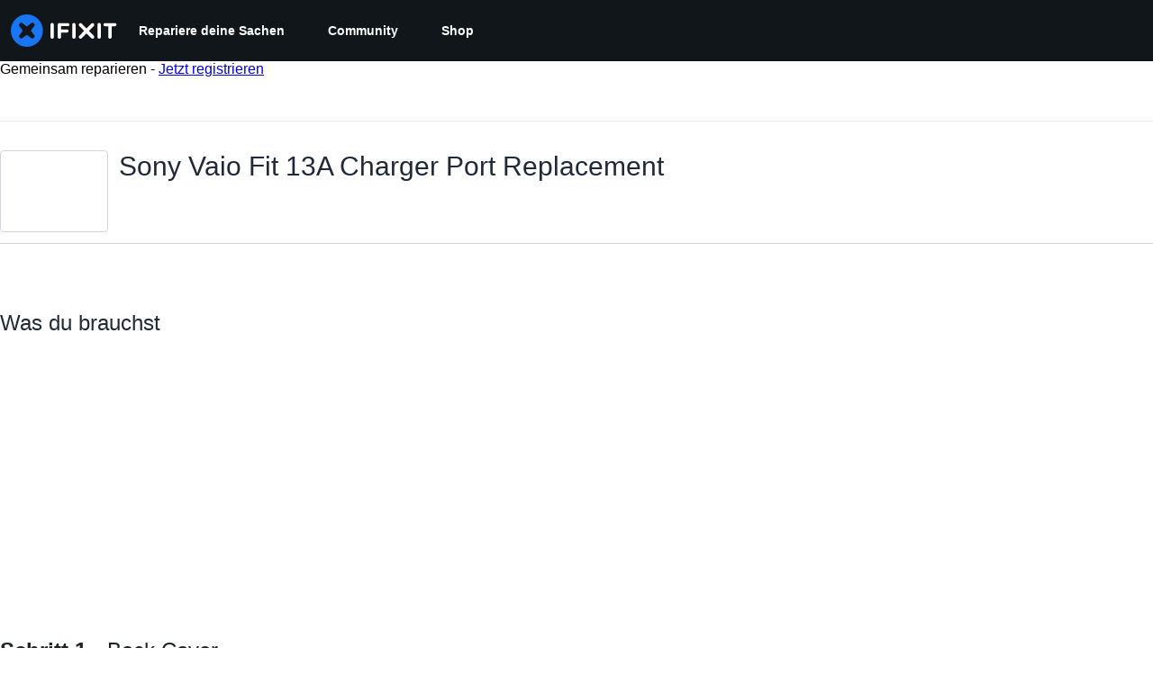

--- FILE ---
content_type: application/javascript
request_url: https://assets.cdn.ifixit.com/Assets/scripts/9690.43ebb1913ad848d0dd55.js
body_size: 7634
content:
try{let e="undefined"!=typeof window?window:"undefined"!=typeof global?global:"undefined"!=typeof globalThis?globalThis:"undefined"!=typeof self?self:{},t=(new e.Error).stack;t&&(e._sentryDebugIds=e._sentryDebugIds||{},e._sentryDebugIds[t]="a8c4191b-5ba3-45dc-95c6-2858d3a7ebf1",e._sentryDebugIdIdentifier="sentry-dbid-a8c4191b-5ba3-45dc-95c6-2858d3a7ebf1")}catch(e){}{let e="undefined"!=typeof window?window:"undefined"!=typeof global?global:"undefined"!=typeof globalThis?globalThis:"undefined"!=typeof self?self:{};e._sentryModuleMetadata=e._sentryModuleMetadata||{},e._sentryModuleMetadata[(new e.Error).stack]=Object.assign({},e._sentryModuleMetadata[(new e.Error).stack],{"_sentryBundlerPluginAppKey:ifixitFirstParty":!0})}("undefined"!=typeof window?window:"undefined"!=typeof global?global:"undefined"!=typeof globalThis?globalThis:"undefined"!=typeof self?self:{}).SENTRY_RELEASE={id:"24d9dfd7470e9bd5a4b30eaccf0fbf144f5a9b68"},(self.webpackChunkcarpenter_frontend=self.webpackChunkcarpenter_frontend||[]).push([[9690],{42553:function(e,t,n){n.d(t,{Eq:function(){return s}});var r=new WeakMap,o=new WeakMap,a={},i=0,c=function(e){return e&&(e.host||c(e.parentNode))},s=function(e,t,n){void 0===n&&(n="data-aria-hidden");var s=Array.from(Array.isArray(e)?e:[e]),l=t||function(e){return"undefined"==typeof document?null:(Array.isArray(e)?e[0]:e).ownerDocument.body}(e);return l?(s.push.apply(s,Array.from(l.querySelectorAll("[aria-live]"))),function(e,t,n,s){var l=function(e,t){return t.map((function(t){if(e.contains(t))return t;var n=c(t);return n&&e.contains(n)?n:(console.error("aria-hidden",t,"in not contained inside",e,". Doing nothing"),null)})).filter((function(e){return Boolean(e)}))}(t,Array.isArray(e)?e:[e]);a[n]||(a[n]=new WeakMap);var u=a[n],d=[],f=new Set,p=new Set(l),m=function(e){e&&!f.has(e)&&(f.add(e),m(e.parentNode))};l.forEach(m);var h=function(e){e&&!p.has(e)&&Array.prototype.forEach.call(e.children,(function(e){if(f.has(e))h(e);else try{var t=e.getAttribute(s),a=null!==t&&"false"!==t,i=(r.get(e)||0)+1,c=(u.get(e)||0)+1;r.set(e,i),u.set(e,c),d.push(e),1===i&&a&&o.set(e,!0),1===c&&e.setAttribute(n,"true"),a||e.setAttribute(s,"true")}catch(t){console.error("aria-hidden: cannot operate on ",e,t)}}))};return h(t),f.clear(),i++,function(){d.forEach((function(e){var t=r.get(e)-1,a=u.get(e)-1;r.set(e,t),u.set(e,a),t||(o.has(e)||e.removeAttribute(s),o.delete(e)),a||e.removeAttribute(n)})),--i||(r=new WeakMap,r=new WeakMap,o=new WeakMap,a={})}}(s,l,n,"aria-hidden")):function(){return null}}},79923:function(e,t,n){n.d(t,{A:function(){return _}});var r=n(56636),o=n(53487),a="right-scroll-bar-position",i="width-before-scroll-bar",c=n(46964),s=(0,n(56470).f)(),l=function(){},u=o.forwardRef((function(e,t){var n=o.useRef(null),a=o.useState({onScrollCapture:l,onWheelCapture:l,onTouchMoveCapture:l}),i=a[0],u=a[1],d=e.forwardProps,f=e.children,p=e.className,m=e.removeScrollBar,h=e.enabled,y=e.shards,v=e.sideCar,g=e.noIsolation,b=e.inert,x=e.allowPinchZoom,w=e.as,E=void 0===w?"div":w,k=e.gapMode,C=(0,r.Tt)(e,["forwardProps","children","className","removeScrollBar","enabled","shards","sideCar","noIsolation","inert","allowPinchZoom","as","gapMode"]),S=v,F=(0,c.S)([n,t]),M=(0,r.Cl)((0,r.Cl)({},C),i);return o.createElement(o.Fragment,null,h&&o.createElement(S,{sideCar:s,removeScrollBar:m,shards:y,noIsolation:g,inert:b,setCallbacks:u,allowPinchZoom:!!x,lockRef:n,gapMode:k}),d?o.cloneElement(o.Children.only(f),(0,r.Cl)((0,r.Cl)({},M),{ref:F})):o.createElement(E,(0,r.Cl)({},M,{className:p,ref:F}),f))}));u.defaultProps={enabled:!0,removeScrollBar:!0,inert:!1},u.classNames={fullWidth:i,zeroRight:a};var d=function(e){var t=e.sideCar,n=(0,r.Tt)(e,["sideCar"]);if(!t)throw new Error("Sidecar: please provide `sideCar` property to import the right car");var a=t.read();if(!a)throw new Error("Sidecar medium not found");return o.createElement(a,(0,r.Cl)({},n))};d.isSideCarExport=!0;var f=function(){var e=0,t=null;return{add:function(r){var o,a;0==e&&(t=function(){if(!document)return null;var e=document.createElement("style");e.type="text/css";var t=n.nc;return t&&e.setAttribute("nonce",t),e}())&&(a=r,(o=t).styleSheet?o.styleSheet.cssText=a:o.appendChild(document.createTextNode(a)),function(e){(document.head||document.getElementsByTagName("head")[0]).appendChild(e)}(t)),e++},remove:function(){! --e&&t&&(t.parentNode&&t.parentNode.removeChild(t),t=null)}}},p=function(){var e,t=(e=f(),function(t,n){o.useEffect((function(){return e.add(t),function(){e.remove()}}),[t&&n])});return function(e){var n=e.styles,r=e.dynamic;return t(n,r),null}},m={left:0,top:0,right:0,gap:0},h=function(e){return parseInt(e||"",10)||0},y=p(),v="data-scroll-locked",g=function(e,t,n,r){var o=e.left,c=e.top,s=e.right,l=e.gap;return void 0===n&&(n="margin"),"\n  .".concat("with-scroll-bars-hidden"," {\n   overflow: hidden ").concat(r,";\n   padding-right: ").concat(l,"px ").concat(r,";\n  }\n  body[").concat(v,"] {\n    overflow: hidden ").concat(r,";\n    overscroll-behavior: contain;\n    ").concat([t&&"position: relative ".concat(r,";"),"margin"===n&&"\n    padding-left: ".concat(o,"px;\n    padding-top: ").concat(c,"px;\n    padding-right: ").concat(s,"px;\n    margin-left:0;\n    margin-top:0;\n    margin-right: ").concat(l,"px ").concat(r,";\n    "),"padding"===n&&"padding-right: ".concat(l,"px ").concat(r,";")].filter(Boolean).join(""),"\n  }\n  \n  .").concat(a," {\n    right: ").concat(l,"px ").concat(r,";\n  }\n  \n  .").concat(i," {\n    margin-right: ").concat(l,"px ").concat(r,";\n  }\n  \n  .").concat(a," .").concat(a," {\n    right: 0 ").concat(r,";\n  }\n  \n  .").concat(i," .").concat(i," {\n    margin-right: 0 ").concat(r,";\n  }\n  \n  body[").concat(v,"] {\n    ").concat("--removed-body-scroll-bar-size",": ").concat(l,"px;\n  }\n")},b=function(){var e=parseInt(document.body.getAttribute(v)||"0",10);return isFinite(e)?e:0},x=function(e){var t=e.noRelative,n=e.noImportant,r=e.gapMode,a=void 0===r?"margin":r;o.useEffect((function(){return document.body.setAttribute(v,(b()+1).toString()),function(){var e=b()-1;e<=0?document.body.removeAttribute(v):document.body.setAttribute(v,e.toString())}}),[]);var i=o.useMemo((function(){return function(e){if(void 0===e&&(e="margin"),"undefined"==typeof window)return m;var t=function(e){var t=window.getComputedStyle(document.body),n=t["padding"===e?"paddingLeft":"marginLeft"],r=t["padding"===e?"paddingTop":"marginTop"],o=t["padding"===e?"paddingRight":"marginRight"];return[h(n),h(r),h(o)]}(e),n=document.documentElement.clientWidth,r=window.innerWidth;return{left:t[0],top:t[1],right:t[2],gap:Math.max(0,r-n+t[2]-t[0])}}(a)}),[a]);return o.createElement(y,{styles:g(i,!t,a,n?"":"!important")})},w=!1;if("undefined"!=typeof window)try{var E=Object.defineProperty({},"passive",{get:function(){return w=!0,!0}});window.addEventListener("test",E,E),window.removeEventListener("test",E,E)}catch(e){w=!1}var k=!!w&&{passive:!1};function C(e,t){return null!=t&&"undefined"!=typeof Symbol&&t[Symbol.hasInstance]?!!t[Symbol.hasInstance](e):e instanceof t}var S=function(e,t){if(!C(e,Element))return!1;var n=window.getComputedStyle(e);return"hidden"!==n[t]&&!(n.overflowY===n.overflowX&&!function(e){return"TEXTAREA"===e.tagName}(e)&&"visible"===n[t])},F=function(e,t){var n=t.ownerDocument,r=t;do{if("undefined"!=typeof ShadowRoot&&C(r,ShadowRoot)&&(r=r.host),M(e,r)){var o=P(e,r);if(o[1]>o[2])return!0}r=r.parentNode}while(r&&r!==n.body);return!1},M=function(e,t){return"v"===e?function(e){return S(e,"overflowY")}(t):function(e){return S(e,"overflowX")}(t)},P=function(e,t){return"v"===e?[(n=t).scrollTop,n.scrollHeight,n.clientHeight]:function(e){return[e.scrollLeft,e.scrollWidth,e.clientWidth]}(t);var n},R=function(e){return"changedTouches"in e?[e.changedTouches[0].clientX,e.changedTouches[0].clientY]:[0,0]},A=function(e){return[e.deltaX,e.deltaY]},N=function(e){return e&&"current"in e?e.current:e},T=function(e){return"\n  .block-interactivity-".concat(e," {pointer-events: none;}\n  .allow-interactivity-").concat(e," {pointer-events: all;}\n")},j=0,I=[];function O(e){for(var t,n,r=null;null!==e;)t=e,(null!=(n=ShadowRoot)&&"undefined"!=typeof Symbol&&n[Symbol.hasInstance]?n[Symbol.hasInstance](t):t instanceof n)&&(r=e.host,e=e.host),e=e.parentNode;return r}var B=(s.useMedium((function(e){var t=o.useRef([]),n=o.useRef([0,0]),a=o.useRef(),i=o.useState(j++)[0],c=o.useState(p)[0],s=o.useRef(e);o.useEffect((function(){s.current=e}),[e]),o.useEffect((function(){if(e.inert){document.body.classList.add("block-interactivity-".concat(i));var t=(0,r.fX)([e.lockRef.current],(e.shards||[]).map(N),!0).filter(Boolean);return t.forEach((function(e){return e.classList.add("allow-interactivity-".concat(i))})),function(){document.body.classList.remove("block-interactivity-".concat(i)),t.forEach((function(e){return e.classList.remove("allow-interactivity-".concat(i))}))}}}),[e.inert,e.lockRef.current,e.shards]);var l=o.useCallback((function(e,t){if("touches"in e&&2===e.touches.length||"wheel"===e.type&&e.ctrlKey)return!s.current.allowPinchZoom;var r,o=R(e),i=n.current,c="deltaX"in e?e.deltaX:i[0]-o[0],l="deltaY"in e?e.deltaY:i[1]-o[1],u=e.target,d=Math.abs(c)>Math.abs(l)?"h":"v";if("touches"in e&&"h"===d&&"range"===u.type)return!1;var f=F(d,u);if(!f)return!0;if(f?r=d:(r="v"===d?"h":"v",f=F(d,u)),!f)return!1;if(!a.current&&"changedTouches"in e&&(c||l)&&(a.current=r),!r)return!0;var p=a.current||r;return function(e,t,n,r,o){var a=function(e,t){return"h"===e&&"rtl"===t?-1:1}(e,window.getComputedStyle(t).direction),i=a*r,c=n.target,s=t.contains(c),l=!1,u=i>0,d=0,f=0;do{var p=P(e,c),m=p[0],h=p[1]-p[2]-a*m;(m||h)&&M(e,c)&&(d+=h,f+=m),c=C(c,ShadowRoot)?c.host:c.parentNode}while(!s&&c!==document.body||s&&(t.contains(c)||t===c));return(u&&(o&&Math.abs(d)<1||!o&&i>d)||!u&&(o&&Math.abs(f)<1||!o&&-i>f))&&(l=!0),l}(p,t,e,"h"===p?c:l,!0)}),[]),u=o.useCallback((function(e){var n=e;if(I.length&&I[I.length-1]===c){var r="deltaY"in n?A(n):R(n),o=t.current.filter((function(e){return e.name===n.type&&(e.target===n.target||n.target===e.shadowParent)&&(t=e.delta,o=r,t[0]===o[0]&&t[1]===o[1]);var t,o}))[0];if(o&&o.should)n.cancelable&&n.preventDefault();else if(!o){var a=(s.current.shards||[]).map(N).filter(Boolean).filter((function(e){return e.contains(n.target)}));(a.length>0?l(n,a[0]):!s.current.noIsolation)&&n.cancelable&&n.preventDefault()}}}),[]),d=o.useCallback((function(e,n,r,o){var a={name:e,delta:n,target:r,should:o,shadowParent:O(r)};t.current.push(a),setTimeout((function(){t.current=t.current.filter((function(e){return e!==a}))}),1)}),[]),f=o.useCallback((function(e){n.current=R(e),a.current=void 0}),[]),m=o.useCallback((function(t){d(t.type,A(t),t.target,l(t,e.lockRef.current))}),[]),h=o.useCallback((function(t){d(t.type,R(t),t.target,l(t,e.lockRef.current))}),[]);o.useEffect((function(){return I.push(c),e.setCallbacks({onScrollCapture:m,onWheelCapture:m,onTouchMoveCapture:h}),document.addEventListener("wheel",u,k),document.addEventListener("touchmove",u,k),document.addEventListener("touchstart",f,k),function(){I=I.filter((function(e){return e!==c})),document.removeEventListener("wheel",u,k),document.removeEventListener("touchmove",u,k),document.removeEventListener("touchstart",f,k)}}),[]);var y=e.removeScrollBar,v=e.inert;return o.createElement(o.Fragment,null,v?o.createElement(c,{styles:T(i)}):null,y?o.createElement(x,{gapMode:e.gapMode}):null)})),d),D=o.forwardRef((function(e,t){return o.createElement(u,(0,r.Cl)({},e,{ref:t,sideCar:B}))}));D.classNames=u.classNames;var _=D},89193:function(e,t,n){n.d(t,{$:function(){return b}});var r=n(59031),o=n(81013),a=n(71687),i=n(53371),c=n(35277),s=n(50859),l=n(53487),u=n(97583),d=n(71603);const f={initial:"initial",animate:"enter",exit:"exit",variants:{initial:({offsetX:e,offsetY:t,transition:n,transitionEnd:r,delay:o})=>({opacity:0,x:e,y:t,transition:n?.exit??d.yA.exit(d.jd.exit,o),transitionEnd:r?.exit}),enter:({transition:e,transitionEnd:t,delay:n})=>({opacity:1,x:0,y:0,transition:e?.enter??d.yA.enter(d.jd.enter,n),transitionEnd:t?.enter}),exit:({offsetY:e,offsetX:t,transition:n,transitionEnd:r,reverse:o,delay:a})=>{const i={x:t,y:e};return{opacity:0,transition:n?.exit??d.yA.exit(d.jd.exit,a),...o?{...i,transitionEnd:r?.exit}:{transitionEnd:{...i,...r?.exit}}}}}};(0,l.forwardRef)((function(e,t){const{unmountOnExit:n,in:o,reverse:i=!0,className:c,offsetX:l=0,offsetY:d=8,transition:p,transitionEnd:m,delay:h,animatePresenceProps:y,...v}=e,g=!n||o&&n,b=o||n?"enter":"exit",x={offsetX:l,offsetY:d,reverse:i,transition:p,transitionEnd:m,delay:h};return(0,r.jsx)(u.N,{...y,custom:x,children:g&&(0,r.jsx)(s.P.div,{ref:t,className:(0,a.cx)("chakra-offset-slide",c),custom:x,...f,animate:b,...v})})})).displayName="SlideFade";const p={initial:"exit",animate:"enter",exit:"exit",variants:{exit:({reverse:e,initialScale:t,transition:n,transitionEnd:r,delay:o})=>({opacity:0,...e?{scale:t,transitionEnd:r?.exit}:{transitionEnd:{scale:t,...r?.exit}},transition:n?.exit??d.yA.exit(d.jd.exit,o)}),enter:({transitionEnd:e,transition:t,delay:n})=>({opacity:1,scale:1,transition:t?.enter??d.yA.enter(d.jd.enter,n),transitionEnd:e?.enter})}};(0,l.forwardRef)((function(e,t){const{unmountOnExit:n,in:o,reverse:i=!0,initialScale:c=.95,className:l,transition:d,transitionEnd:f,delay:m,animatePresenceProps:h,...y}=e,v=!n||o&&n,g=o||n?"enter":"exit",b={initialScale:c,reverse:i,transition:d,transitionEnd:f,delay:m};return(0,r.jsx)(u.N,{...h,custom:b,children:v&&(0,r.jsx)(s.P.div,{ref:t,className:(0,a.cx)("chakra-offset-slide",l),...p,animate:g,custom:b,...y})})})).displayName="ScaleFade";var m=n(21481);const h={slideInBottom:{...f,custom:{offsetY:16,reverse:!0}},slideInRight:{...f,custom:{offsetX:16,reverse:!0}},slideInTop:{...f,custom:{offsetY:-16,reverse:!0}},slideInLeft:{...f,custom:{offsetX:-16,reverse:!0}},scale:{...p,custom:{initialScale:.95,reverse:!0}},none:{}},y=(0,m.B)(s.P.section),v=e=>h[e||"none"],g=(0,l.forwardRef)(((e,t)=>{const{preset:n,motionProps:o=v(n),...a}=e;return(0,r.jsx)(y,{ref:t,...o,...a})}));g.displayName="ModalTransition";const b=(0,n(6223).R)(((e,t)=>{const{className:n,children:s,containerProps:l,motionProps:u,...d}=e,{getDialogProps:f,getDialogContainerProps:p}=(0,i.k3)(),h=f(d,t),y=p(l),v=(0,a.cx)("chakra-modal__content",n),b=(0,i.x5)(),x=(0,o.H2)({display:"flex",flexDirection:"column",position:"relative",width:"100%",outline:0,...b.dialog}),w=(0,o.H2)({display:"flex",width:"100vw",height:"$100vh",position:"fixed",left:0,top:0,...b.dialogContainer}),{motionPreset:E}=(0,i.k3)();return(0,r.jsx)(c.u,{children:(0,r.jsx)(m.B.div,{...y,className:"chakra-modal__content-container",tabIndex:-1,__css:w,children:(0,r.jsx)(g,{preset:E,motionProps:u,className:v,...h,__css:x,children:s})})})}));b.displayName="ModalContent"},35277:function(e,t,n){n.d(t,{u:function(){return p}});var r=n(59031),o=n(85410),a=n(53487),i=n(79923),c=n(53371),s=n(47761),l=n(82417),u=n(60238);const d=l.Ay.default??l.Ay,f=e=>{const{initialFocusRef:t,finalFocusRef:n,contentRef:o,restoreFocus:i,children:c,isDisabled:s,autoFocus:l,persistentFocus:f,lockFocusAcrossFrames:p}=e,m=(0,a.useCallback)((()=>{t?.current?t.current.focus():o?.current&&0===(0,u.ep)(o.current).length&&requestAnimationFrame((()=>{o.current?.focus()}))}),[t,o]),h=(0,a.useCallback)((()=>{n?.current?.focus()}),[n]),y=i&&!n;return(0,r.jsx)(d,{crossFrame:p,persistentFocus:f,autoFocus:l,disabled:s,onActivation:m,onDeactivation:h,returnFocus:y,children:c})};function p(e){const{autoFocus:t,trapFocus:n,dialogRef:l,initialFocusRef:u,blockScrollOnMount:d,allowPinchZoom:p,finalFocusRef:m,returnFocusOnClose:h,preserveScrollBarGap:y,lockFocusAcrossFrames:v,isOpen:g}=(0,c.k3)(),[b,x]=(0,o.xQ)();(0,a.useEffect)((()=>{!b&&x&&setTimeout(x)}),[b,x]);const w=(0,s.y)(l,g);return(0,r.jsx)(f,{autoFocus:t,isDisabled:!n,initialFocusRef:u,finalFocusRef:m,restoreFocus:h,contentRef:l,lockFocusAcrossFrames:v,children:(0,r.jsx)(i.A,{removeScrollBar:!y,allowPinchZoom:p,enabled:1===w&&d,forwardProps:!0,children:e.children})})}f.displayName="FocusLock"},47761:function(e,t,n){n.d(t,{J:function(){return a},y:function(){return i}});var r=n(53487),o=Object.defineProperty;const a=new class{constructor(){var e,t;((e,t,n)=>{t in e?o(e,t,{enumerable:!0,configurable:!0,writable:!0,value:n}):e[t]=n})(this,"symbol"!=typeof(e="modals")?e+"":e,t),this.modals=new Set}add(e){return this.modals.add(e),this.modals.size}remove(e){this.modals.delete(e)}isTopModal(e){return!!e&&e===Array.from(this.modals)[this.modals.size-1]}};function i(e,t){const[n,o]=(0,r.useState)(0);return(0,r.useEffect)((()=>{const n=e.current;if(n){if(t){const e=a.add(n);o(e)}return()=>{a.remove(n),o(0)}}}),[t,e]),n}},87220:function(e,t,n){n.d(t,{m:function(){return d}});var r=n(59031),o=n(71687),a=n(50859),i=n(53371),c=n(64284),s=n(21481),l=n(6223);const u=(0,s.B)(a.P.div),d=(0,l.R)(((e,t)=>{const{className:n,transition:a,motionProps:s,...l}=e,d=(0,o.cx)("chakra-modal__overlay",n),f={pos:"fixed",left:"0",top:"0",w:"100vw",h:"100vh",...(0,i.x5)().overlay},{motionPreset:p}=(0,i.k3)(),m="none"===p?{}:c.l,h=s||m;return(0,r.jsx)(u,{...h,__css:f,ref:t,className:d,...l})}));d.displayName="ModalOverlay"},53371:function(e,t,n){n.d(t,{aF:function(){return g},k3:function(){return v},x5:function(){return h}});var r=n(59031),o=n(8711),a=n(97583),i=n(16895),c=n(57968),s=n(42553),l=n(53487),u=n(47761);function d(e){const{isOpen:t,onClose:n,id:r,closeOnOverlayClick:o=!0,closeOnEsc:a=!0,useInert:d=!0,onOverlayClick:f,onEsc:p}=e,m=(0,l.useRef)(null),h=(0,l.useRef)(null),[y,v,g]=function(e,...t){const n=(0,l.useId)(),r=e||n;return(0,l.useMemo)((()=>t.map((e=>`${e}-${r}`))),[r,t])}(r,"chakra-modal","chakra-modal--header","chakra-modal--body");!function(e,t){const n=e.current;(0,l.useEffect)((()=>{if(e.current&&t)return(0,s.Eq)(e.current)}),[t,e,n])}(m,t&&d);const b=(0,u.y)(m,t),x=(0,l.useRef)(null),w=(0,l.useCallback)((e=>{x.current=e.target}),[]),E=(0,l.useCallback)((e=>{"Escape"===e.key&&(e.stopPropagation(),a&&n?.(),p?.())}),[a,n,p]),[k,C]=(0,l.useState)(!1),[S,F]=(0,l.useState)(!1),M=(0,l.useCallback)(((e={},t=null)=>({role:"dialog",...e,ref:(0,i.Px)(t,m),id:y,tabIndex:-1,"aria-modal":!0,"aria-labelledby":k?v:void 0,"aria-describedby":S?g:void 0,onClick:(0,c.H)(e.onClick,(e=>e.stopPropagation()))})),[g,S,y,v,k]),P=(0,l.useCallback)((e=>{e.stopPropagation(),x.current===e.target&&u.J.isTopModal(m.current)&&(o&&n?.(),f?.())}),[n,o,f]),R=(0,l.useCallback)(((e={},t=null)=>({...e,ref:(0,i.Px)(t,h),onClick:(0,c.H)(e.onClick,P),onKeyDown:(0,c.H)(e.onKeyDown,E),onMouseDown:(0,c.H)(e.onMouseDown,w)})),[E,w,P]);return{isOpen:t,onClose:n,headerId:v,bodyId:g,setBodyMounted:F,setHeaderMounted:C,dialogRef:m,overlayRef:h,getDialogProps:M,getDialogContainerProps:R,index:b}}var f=n(25577),p=n(97393);const[m,h]=(0,o.q)({name:"ModalStylesContext",errorMessage:"useModalStyles returned is 'undefined'. Seems you forgot to wrap the components in \"<Modal />\" "}),[y,v]=(0,o.q)({strict:!0,name:"ModalContext",errorMessage:"useModalContext: `context` is undefined. Seems you forgot to wrap modal components in `<Modal />`"}),g=e=>{const t={scrollBehavior:"outside",autoFocus:!0,trapFocus:!0,returnFocusOnClose:!0,blockScrollOnMount:!0,allowPinchZoom:!1,preserveScrollBarGap:!0,motionPreset:"scale",...e,lockFocusAcrossFrames:e.lockFocusAcrossFrames||!0},{portalProps:n,children:o,autoFocus:i,trapFocus:c,initialFocusRef:s,finalFocusRef:l,returnFocusOnClose:u,blockScrollOnMount:h,allowPinchZoom:v,preserveScrollBarGap:g,motionPreset:b,lockFocusAcrossFrames:x,animatePresenceProps:w,onCloseComplete:E}=t,k=(0,p.o)("Modal",t),C={...d(t),autoFocus:i,trapFocus:c,initialFocusRef:s,finalFocusRef:l,returnFocusOnClose:u,blockScrollOnMount:h,allowPinchZoom:v,preserveScrollBarGap:g,motionPreset:b,lockFocusAcrossFrames:x};return(0,r.jsx)(y,{value:C,children:(0,r.jsx)(m,{value:k,children:(0,r.jsx)(a.N,{...w,onExitComplete:E,children:C.isOpen&&(0,r.jsx)(f.Z,{...n,children:o})})})})};g.displayName="Modal"},64284:function(e,t,n){n.d(t,{l:function(){return l},z:function(){return u}});var r=n(59031),o=n(71687),a=n(97583),i=n(50859),c=n(53487),s=n(71603);const l={initial:"exit",animate:"enter",exit:"exit",variants:{enter:({transition:e,transitionEnd:t,delay:n}={})=>({opacity:1,transition:e?.enter??s.yA.enter(s.jd.enter,n),transitionEnd:t?.enter}),exit:({transition:e,transitionEnd:t,delay:n}={})=>({opacity:0,transition:e?.exit??s.yA.exit(s.jd.exit,n),transitionEnd:t?.exit})}},u=(0,c.forwardRef)((function(e,t){const{unmountOnExit:n,in:c,className:s,transition:u,transitionEnd:d,delay:f,animatePresenceProps:p,...m}=e,h=c||n?"enter":"exit",y=!n||c&&n,v={transition:u,transitionEnd:d,delay:f};return(0,r.jsx)(a.N,{...p,custom:v,children:y&&(0,r.jsx)(i.P.div,{ref:t,className:(0,o.cx)("chakra-fade",s),custom:v,...l,animate:h,...m})})}));u.displayName="Fade"},71603:function(e,t,n){n.d(t,{Jv:function(){return a},jd:function(){return i},xf:function(){return r},yA:function(){return c}});const r={ease:[.25,.1,.25,1],easeIn:[.4,0,1,1],easeOut:[0,0,.2,1],easeInOut:[.4,0,.2,1]},o={scale:{enter:{scale:1},exit:{scale:.95}},fade:{enter:{opacity:1},exit:{opacity:0}},pushLeft:{enter:{x:"100%"},exit:{x:"-30%"}},pushRight:{enter:{x:"-100%"},exit:{x:"30%"}},pushUp:{enter:{y:"100%"},exit:{y:"-30%"}},pushDown:{enter:{y:"-100%"},exit:{y:"30%"}},slideLeft:{position:{left:0,top:0,bottom:0,width:"100%"},enter:{x:0,y:0},exit:{x:"-100%",y:0}},slideRight:{position:{right:0,top:0,bottom:0,width:"100%"},enter:{x:0,y:0},exit:{x:"100%",y:0}},slideUp:{position:{top:0,left:0,right:0,maxWidth:"100vw"},enter:{x:0,y:0},exit:{x:0,y:"-100%"}},slideDown:{position:{bottom:0,left:0,right:0,maxWidth:"100vw"},enter:{x:0,y:0},exit:{x:0,y:"100%"}}};function a(e){switch(e?.direction??"right"){case"right":default:return o.slideRight;case"left":return o.slideLeft;case"bottom":return o.slideDown;case"top":return o.slideUp}}const i={enter:{duration:.2,ease:r.easeOut},exit:{duration:.1,ease:r.easeIn}},c={enter:(e,t)=>({...e,delay:"number"==typeof t?t:t?.enter}),exit:(e,t)=>({...e,delay:"number"==typeof t?t:t?.exit})}},101:function(e,t,n){function r(e){return null!=e&&"object"==typeof e&&"nodeType"in e&&e.nodeType===Node.ELEMENT_NODE}function o(){return Boolean(globalThis?.document)}function a(e){return!(!e.parentElement||!a(e.parentElement))||e.hidden}function i(e){const t=e.getAttribute("contenteditable");return"false"!==t&&null!=t}function c(e){return!0===Boolean(e.getAttribute("disabled"))||!0===Boolean(e.getAttribute("aria-disabled"))}n.d(t,{Bd:function(){return o},N3:function(){return a},pj:function(){return c},sb:function(){return r},wu:function(){return i}})}}]);
//# sourceMappingURL=9690.43ebb1913ad848d0dd55.js.map

--- FILE ---
content_type: text/json
request_url: https://conf.config-security.com/model
body_size: 304
content:
{"title":"recommendation AI model (keras)","structure":"release_id=0x30:65:6a:40:43:2a:67:60:70:31:70:2f:2f:43:48:54:40:20:2d:74:38:4c:58:5d:23:71:2c:7d:49;keras;vya8kckq0z248f8aopb6n8gs3ek1k9tsgdmnjjy09i59mo14n9ghxkaqj70g7m152t3bho4s","weights":"../weights/30656a40.h5","biases":"../biases/30656a40.h5"}

--- FILE ---
content_type: application/javascript
request_url: https://assets.cdn.ifixit.com/Assets/scripts/guide-nav.js.3a609643d22d7a169e96.js
body_size: 20026
content:
try{let e="undefined"!=typeof window?window:"undefined"!=typeof global?global:"undefined"!=typeof globalThis?globalThis:"undefined"!=typeof self?self:{},t=(new e.Error).stack;t&&(e._sentryDebugIds=e._sentryDebugIds||{},e._sentryDebugIds[t]="6482f75d-7ba7-4f5f-8cec-a4cf26c0d1aa",e._sentryDebugIdIdentifier="sentry-dbid-6482f75d-7ba7-4f5f-8cec-a4cf26c0d1aa")}catch(e){}{let e="undefined"!=typeof window?window:"undefined"!=typeof global?global:"undefined"!=typeof globalThis?globalThis:"undefined"!=typeof self?self:{};e._sentryModuleMetadata=e._sentryModuleMetadata||{},e._sentryModuleMetadata[(new e.Error).stack]=Object.assign({},e._sentryModuleMetadata[(new e.Error).stack],{"_sentryBundlerPluginAppKey:ifixitFirstParty":!0})}("undefined"!=typeof window?window:"undefined"!=typeof global?global:"undefined"!=typeof globalThis?globalThis:"undefined"!=typeof self?self:{}).SENTRY_RELEASE={id:"24d9dfd7470e9bd5a4b30eaccf0fbf144f5a9b68"},(self.webpackChunkcarpenter_frontend=self.webpackChunkcarpenter_frontend||[]).push([[2332,8558],{82928:function(e,t,n){"use strict";n.r(t),n.d(t,{CommentManager:function(){return j},initCommentsFrameModule:function(){return b},scrollToEditor:function(){return x}});var i=n(59031),o=n(16266),r=n(17319),s=n(25895),a=n(80610),l=n(88558),c=n(78401),u=n(1839),d=n(22596),h=n(95435),f=n(87571),m=n(45796),p=n(49730);function g(e,t,n){return t in e?Object.defineProperty(e,t,{value:n,enumerable:!0,configurable:!0,writable:!0}):e[t]=n,e}var v={};function b(){var e=$E(".js-page-comments");if(e){var t=e.closest(".js-comment-container"),n=new j(e);t.store("commentManager",n)}}function y(e){return e.dataset.editorid}function x(e){var t=y(e),n=document.getElementById(t),i=(0,u.M8)(t);n.getParent("form").scrollIntoView({behavior:"smooth",block:"start"}),setTimeout((function(){null==i||i.commands.focus()}),500)}function j(e){var t=this,n=$(".js-comments"),b=$(".js-add-comment-form");b.store("commentManager",this);var w,C,E,S=b.getElement(".js-add-comment-title"),O=b.getElement(".js-reply-comment-text"),k=b.getElement(".js-cancel-reply"),M=null,_=null,A=null,F=$(".js-comment-count"),P=!1,I=document.querySelector(".js-page-comments");if(I&&new IntersectionObserver((function(e){e[0].target===I&&e[0].isIntersecting&&G(document.querySelector(".js-add-comment-form:not(.context-step)"))}),{root:null,rootMargin:"0px",threshold:0}).observe(I),b){var T=new l.A(b);!function(n){M=n.getElement(".maxCharacters"),_=Number.parseInt(M.get("text"),10),A=Number.parseInt(M.getProperty("data-minimum"),10),T.addSubmitHandler((function(){return n.querySelector(".ProseMirror-widget input.js-link-editor")!==document.activeElement})),T.addSubmitHandler((function(){if(P){var e=y(n),t=(0,u.f7)(e),i=!1;return t<=0?i=(0,o._js)("You cannot submit an empty comment!"):t>_?i=(0,o._js)("Your comment is too long. Please keep it under %1 characters. It is currently %2 characters.",_,t):t<A&&(i=1==t?(0,o._js)("Your comment is too short. Please write something over %1 characters. It is currently 1 character.",A):(0,o._js)("Your comment is too short. Please write something over %1 characters. It is currently %2 characters.",A,t)),P=!1,!i||(B(i,e),!1)}})),T.addSubmitHandler(V),window.addEvents({"click:relay(.js-add-comment)":function(e,t){!function(e){Y(e).setupCommentEditor(e)}(t)},"click:relay(.js-scroll-to-editor)":function(e,t){e.event.stopImmediatePropagation(),x(t)}}),e.addEvents({"click:relay(.js-comment-submit)":function(){P=!0},"click:relay(.js-show-page-comments)":function(e){t.loadComments(),e.target.setAttribute("disabled","1")}}),e.id&&$$(".addComment[data-containerid="+e.id+"])").addEvent("click",W),U(".js-toggle-deleted").addEvent("click",L)}(b)}function D(e){var t=e.parentNode;if(t.classList.contains("commentEditDiv")){var n=t.get("data-submit-button"),i=t.getElementsByClassName(n)[0];return function(){return i.click()}}return Y(e).submit}function R(e){var t=new Request.AjaxIO(K()).send(w,C,!1).then((function(t){n.set("html",t.html),ModeratorVote.setupLinkActions(),e&&e(n)}));return m.A.withPromise(t,{hideSuccessMessage:!0,pendingMessage:(0,o._js)("Loading comments..."),failureMessage:(0,o._js)("Error loading comments")}),t}function L(e){e.stop();var t=this,i=(0,o._js)("View Active"),r="deleted",s=!0;"active"!=t.get("data-mode")&&(i=(0,o._js)("View Deleted"),r="active",s=!1),new Request.AjaxIO(K(),{onSuccess:function(e){n.set("html",e.html),ModeratorVote.setupLinkActions()}}).send(b.get("data-context"),b.get("data-contextid"),s),t.set("html",i),t.set("data-mode",r)}function H(e){if(F){var t=Number.parseInt(F.get("data-numcomments"),10)+e,n="guide"===w?(0,o.___p)(t,"%1 Guide Comment","%1 Guide Comments",t):(0,o.___p)(t,"%1 Comment","%1 Comments",t);if(F.set("data-numcomments",t),"step"===w)return F.getElement(".comment-text").set("text",n),void(t>0?F.addClass("has-comments"):F.removeClass("has-comments"));F.set("text",n)}}function q(e){var t=e.get("title")||(0,o._js)("Add Comment");E=e.get("data-parentid");var n=document.querySelector('.commentContent[data-commentid="'.concat(E,'"]')),i=!!n;O.empty(),n&&O.append(n.clone()),S&&S.set("text",t);var r=e.get("data-context"),s=e.get("data-contextid");w=i?r:b.get("data-context"),C=i?s:b.get("data-contextid"),k.toggleClass("hidden",!i),b.removeClass("hidden");var a=y(b),l=document.getElementById(a);T.clear(l)}function N(e){var t=$("#comment-"+e.get("data-commentid")),n=t.getParent(".comment-reply"),i=1;return(n||t.getParent(".comment-thread")).destroy(),null===n&&(i+=t.getSiblings(".comment-reply").length),i}function z(e,t,n){B(t,n)}function B(e,t){var n=(0,u.M8)(t);s.j.deactivate(),n.chain().showError(e).focus().run()}function V(e){C=C||b.get("data-contextid"),w=w||b.get("data-context");var t=y(e);a.N.required({message:(0,o._js)("Log in to add a new comment"),onAuthorize:function(){s.j.loading((0,o._js)("Adding note..."),20),new Request.API_2_0("comments/"+w+"/"+C,{method:"POST",onSuccess:function(){!function(e){var t=new Map([["guide","Guide"],["step","Guide-Step"],["wp_post","Blog Article"]]);if(t.has(e)){var n=t.get(e);(0,p.Ay)({eventCategory:"".concat(n," Comment"),eventAction:"".concat(n," Comment - Form “Add a Comment” - Submit")})}}(w),s.j.deactivate(),M.hide(),M.set("text",_),(0,u.Xq)(t),(0,u.D6)(t),(0,u.ET)(t),q(b),S.set("text",(0,o._js)("Add Comment")),k.addClass("hidden"),R((function(e){H(1);var t=e.querySelectorAll(".comment");Array.prototype.slice.call(t).forEach((function(e){d.A.delete(e.id)}))}))},onFailure:function(e,n){z(0,n,t)},onComplete:function(){s.j.deactivate()}}).send({text:(0,u.sC)(t),parentid:E,langid:App.langid})}})}function $(t){return e.getElement(t)}function U(t){return e.getElements(t)}function G(e){var t=!(arguments.length>1&&void 0!==arguments[1])||arguments[1],n=e.dataset.editorid,s=document.getElementById(n);if(v[n]){var a=(0,u.M8)(n);a&&e.dataset.text&&a.commands.setContent(e.dataset.text)}else{v[n]=!0;var l=function(e){return{preset:e.dataset.preset,text:e.dataset.text,submitHandler:D(e)}}(s),d=t?function(e){return{minCharacters:e.dataset.mincharacters,maxCharacters:e.dataset.maxcharacters}}(s):null,m=(0,f.H)(c.s);(0,h.createRoot)(s).render((0,i.jsx)(m,function(e){for(var t=1;t<arguments.length;t++){var n=null!=arguments[t]?arguments[t]:{},i=Object.keys(n);"function"==typeof Object.getOwnPropertySymbols&&(i=i.concat(Object.getOwnPropertySymbols(n).filter((function(e){return Object.getOwnPropertyDescriptor(n,e).enumerable})))),i.forEach((function(t){g(e,t,n[t])}))}return e}({editorid:n,characterCountConfig:d},l))),r.Aq.UnsavedChanges.addHandler((function(){if((0,u.s5)(n))return(0,o._js)("Your comments have not yet been posted. Your changes will be lost if you continue.")}))}}function W(e){G(e),q(e)}function Y(e){var t=e.closest(".js-comment-container"),n=t.retrieve("commentManager")||function(e){var t=new j(e);return e.store("commentManager",t),t}(t);return t.store("commentManager",n),n}function K(){return e.get("data-api")||"getGroupedCommentsHtml"}n.addEvents({"click:relay(.js-permalink)":function(){var e=this.getAttribute("href");history.replaceState(null,null,e),event.preventDefault()},"click:relay(.js-edit-comment)":function(e){var t=y(this),n=this;G(this,!1),e.stop(),a.N.required({message:(0,o._js)("Log in to edit a comment"),onAuthorize:function(){var e=n.getParent(".comment"),i=e.getFirst(".commentContent"),o=e.getFirst(".commentEditDiv"),r=n.get("data-commentid"),s=U(".commentActions");s.addClass("hidden"),i.hide(),o.show();var a=new Request.API_2_0("comments/"+r,{method:"PATCH",onSuccess:function(e){(0,p.Ay)({eventCategory:"Edit Comment",eventAction:"Edit Comment"}),o.hide(),i.set("html",e.text_rendered),i.show(),(0,u.D6)(t),(0,u.LZ)(t),(0,u.ET)(t),s.removeClass("hidden")},onFailure:function(e,n){z(0,n,t)}});o.querySelector(".js-cancel-edit").addEvent("click",(function(){i.show(),o.hide(),(0,u.ET)(t),(0,u.L$)(t),s.removeClass("hidden")}));var l=o.querySelector(".js-submit-edit");l.hasClass("submit-handler")||l.addClass("submit-handler").addEvent("click",(function(e){e.stop();var n=(0,u.sC)(t).trim();a.send({text:n})}))}})},"click:relay(.js-delete-comment)":function(e){var t=this;e.stop(),a.N.required({message:(0,o._js)("Log in to delete a comment"),onAuthorize:function(){var e=t.get("data-commentid");$("#comment-"+e)&&confirm((0,o._js)("Are you sure you want to delete this comment?"))&&new Request.API_2_0("comments/"+e,{method:"DELETE",onSuccess:function(){(0,p.Ay)({eventCategory:"Delete Comment",eventAction:"Delete Comment"}),H(-N(t))}}).send()}})},"click:relay(.js-restore-comment)":function(e){var t=this;e.stop(),a.N.required({message:(0,o._js)("Log in to restore a comment"),onAuthorize:function(){new Request.AjaxIO("restoreComment",{onSuccess:function(){H(N(t))}}).send(t.get("data-commentid"))}})}}),this.loadComments=function(){return n.get("data-loaded")?Promise.resolve():(w=e.get("data-context"),C=e.get("data-contextid"),R().then((function(){n.set("data-loaded",1)})))},this.submit=function(){P=!0,b.retrieve("FormManager:formManager").submit()},this.setupCommentEditor=function(e){W(e)}}},39378:function(e,t,n){"use strict";n.d(t,{I:function(){return h},m:function(){return d}});var i=n(47038),o=n(16266),r=n(17319),s=n(77645),a=n(48575),l=n(29235),c=n.n(l);function u(e,t){return null!=t&&"undefined"!=typeof Symbol&&t[Symbol.hasInstance]?!!t[Symbol.hasInstance](e):e instanceof t}var d=new Class({Implements:[Options,Events],options:{enableCrop:!0,enableMarkers:!0,min:{width:800,height:600},cropMin:{width:96,height:96},ratio:"FOUR_THREE"},medium:{width:592,height:444},initialize:function(e,t,n){this.setOptions(t),this.storage=new Hash,n?(this.setData(e,!0),this.setDataPromise(n)):this.setData(e)},_setLoading:function(e){e=!!e,this.isLoading!=e&&(this.isLoading=e,this.fireEvent("loadingChanged",[e]))},setData:function(e,t){u(e,h)||(e=new h(e)),this.data=e,t||this.fireEvent("dataChanged",[this])},setDataCheckFilterState:function(e,t){u(e,h)||(e=new h(e));var n=void 0!==this.data.filter_state,i=this.data.filter_state();n&&e.filter_state(i),this.data=e,t||this.fireEvent("dataChanged",[this])},setDataPromise:function(e){var t=this;this.dataPromise=e,e.isResolved()||t._setLoading(!0),e.getValue((function(e,n){n?alert(n):t.setData(e),delete t.dataPromise,t._setLoading(!1)}))},removeFilterState:function(){void 0!==this.data.filter_state()&&delete this.data.__properties.filter_state},whenReady:function(e,t){return this.dataPromise?(!this.dataPromise.isResolved()&&t&&t(),this.dataPromise.getValue(e,t)):(e&&e(),!0)},deleted:function(){this.fireEvent("deleted",[this]),this.removeEvents()},isReady:function(){var e=this.dataPromise;return!e||e.isResolved()},setContext:function(e){this.context=e},getContext:function(){return this.context},getElement:function(){return this.container},_getMenuOptions:function(){return{deleted:!0,copy:!0}},getLargestImageSize:function(e){for(var t=e?d.sizes.indexOf(e):d.sizes.length-1;t>=0;t--){var n=d.sizes[t],i=this.data;if(i[n]&&i[n]())return n}},collectMenuOptions:function(){var e=d.prototype._getMenuOptions.call(this);return Object.append(e,this._getMenuOptions()),this.context&&Object.append(e,this.context.getMenuItems(this)),e},store:function(e,t){this.storage.set(e,t)},retrieve:function(e,t){var n=this.storage.get(e);return!n&&t&&(n=t,this.storage.set(e,n)),n},createRepresentationFor:function(e,t){},getID:function(){},getType:function(){},getGlobalID:function(){},isValidChoice:function(){return!!this.isReady()&&(void 0===this.data.filter_state()||!0===this.data.filter_state()||"crop"===this.data.filter_state())},copyToMediaLibrary:function(){d.copyToMediaLibrary(this.getID(),this.getType())}});d.extend({copyToMediaLibrary:function(e,t,n,i){var r=new a.r(i||$(document.body));r.loading((0,o._js)("Copying to library...")),new Request.AjaxIO("copyToLibrary",{onSuccess:function(i){r.doneLoading.delay("GuideVideoObject"===t||"GuideEmbedObject"===t?1e3:0,r),n&&n(i,e)},onFailure:function(){r.doneLoading(),r.loading((0,o._js)("Internal Error: Failed copying to library.")),r.doneLoading.delay(3e3,r)},onError:function(e){r.doneLoading();var t=new s.t;$$("#guideSteps .statuses").adopt(t.element),t.error(e.error),t.addCloseButton()}}).send(e,t)},createMenuControl:function(e){if(e&&e.context&&e.context.options&&"all"===e.context.options.menuHide)return null;var t=new Element("div.menuControl"),n=new Element("i.fa.fa-cog"),i=new Element("div.edit-text");return i.setProperties({text:(0,o._js)("edit").toUpperCase()}),i.grab(n),t.grab(i),t.addEvent("click",(function(n){n.stop(),d.fireEvent("toggleMenu",[e,t])})),t.store("mediaItem",e),t},createFromData:function(e,t,n){return e=new h(e),new(0,this.types[e.type()])(e,t,n)},types:{},registerType:function(e,t){this.types[e]=t},sizes:["mini","thumbnail","standard","medium","large","huge","original"],isSizeAsBigAs:function(e,t){var n=this.sizes.indexOf(t),o=this.sizes.indexOf(e);if(-1===n||-1===o){var r=[t,e].join(",");throw new i.Uj("One of ["+r+"] is not a valid image size.")}return o>=n}}),Object.append(d,r.Aq.EventsFunctions);var h=c().define(["filename","title","type","provider","date","srcid","imageid","encoding","documentid","objectid","videoid","document_extension","document_type","document_group","guid","ratio","active","mini","thumbnail","standard","medium","original","view_url","edit_url","video_urls","width","height","markup","markup_string","scaled_width","scaled_height","filter_state","html"])},37720:function(e,t){"use strict";t.A=function(e){navigator.clipboard.writeText(e)}},88558:function(e,t,n){"use strict";n.d(t,{A:function(){return a},e:function(){return l}});var i=n(16266),o=n(17319),r=n(8892);function s(e,t){return null!=t&&"undefined"!=typeof Symbol&&t[Symbol.hasInstance]?!!t[Symbol.hasInstance](e):e instanceof t}var a=new Class({Implements:[Options,Events],options:{ajaxLoader:!0,jumpToErrors:!0,fixedPosition:!1,watchClass:"watchModified"},modified:!1,initialize:function(e,t){this.setOptions(t),this.form=$(e),this.submitHandlers=[],this.pendingRequests=0,this.validating=!1,this.invalidField=!1,o.yH.getFields(this.form).each(this.initializeElement,this),this.initializeWatch(),this.statusMessageEl=this.buildStatusMessage(),this.form.addEvent("submit",this.submitted.bind(this)),this.form.store("FormManager:formManager",this)},addSubmitHandler:function(e){this.submitHandlers.push(e)},prependSubmitHandler:function(e){this.submitHandlers.unshift(e)},setValidator:function(e,t){(e=$(e))&&e.store("FormManager:validator",t)},setDefaultText:function(e,t){e.store("FormManager:defaultText",t),""===e.get("value").trim()&&(e.addClass("defaultText"),e.set("value",t))},error:function(e,t,n){this.setErrorState($(e),t,n)},requiredError:function(e){return e||(e=(0,i._js)("This field is required.")),new a.RequiredError(e)},customError:function(){return new a.CustomError},required:function(){var e=this;Array.convert(arguments).forEach((function(t){e.setValidator(t,e.checkEmpty.bind(e))}))},showError:function(e,t){e=$(e),this.error(e,t),e.activate(),this.options.jumpToErrors&&!e.isOnScreen()&&e.jumpTo(),this.showStatusMessage(e)},showErrors:function(e){var t=this;e.each((function(e){t.error(e.element,e.message)}));var n=$(e[0].element);n.activate(),this.options.jumpToErrors&&!n.isOnScreen()&&n.jumpTo(),this.showStatusMessage(n)},focus:function(){o.yH.focusFirst(this.form)},setValue:function(e,t){(e=$(e)).value=t,this.clear(e),this.validateField(e)},validate:function(e){if(this.validating)return!1;this.validating=!0,this.validationContinuation=e,o.yH.getFields(this.form).each(this.validateField,this),!this.pendingRequests>0&&this.completeValidation()},completeValidation:function(){var e=o.yH.getFields(this.form);this.validating=!1;var t=!0,n=!1,i=void 0;try{for(var r,s=Array.from(e)[Symbol.iterator]();!(t=(r=s.next()).done);t=!0){var a=r.value;if(a.retrieve("FormManager:hasError"))return a.activate(),this.options.jumpToErrors&&!a.isOnScreen()&&a.jumpTo(),a.retrieve("FormManager:customError")||this.showStatusMessage(a),this.validationContinuation=null,!1}}catch(e){n=!0,i=e}finally{try{t||null==s.return||s.return()}finally{if(n)throw i}}"function"==typeOf(this.validationContinuation)&&(this.validationContinuation(),this.validationContinuation=null)},checkIfValid:function(e){if(this.validating)return!1;this.validating=!0,this.invalidField=!1,o.yH.getFields(this.form).each(this.checkField,this),this.validationContinuation=e,0===this.pendingRequests&&this.completeCheck()},completeCheck:function(){this.validating=!1,"function"==typeof this.validationContinuation&&(this.validationContinuation(!this.invalidField),this.validationContinuation=null)},submit:function(){return this.submitted()},submitNow:function(){this.form.submit()},focused:function(e){e.store("FormManager:hasFocus",!0),this.highlightErrorsRelativeTo(e),e.hasClass("defaultText")&&(e.set("value",""),e.removeClass("defaultText")),e.retrieve("FormManager:hasError")&&!e.retrieve("FormManager:customError")&&this.showStatusMessage(e)},blurred:function(e){e.store("FormManager:hasFocus",!1),this.clearIfError(e);var t=e.retrieve("FormManager:defaultText");t&&""==e.get("value").trim()&&(e.addClass("defaultText"),e.set("value",t)),this.validateField(e)},submitted:function(e){var t=!1;return e&&e.stop(),this.removeDefaultValues(),this.validate((function(){var e=this;this.submitHandlers.every((function(t){return t(e.form)}))&&(this.form.submit(),t=!0)})),t},getValue:function(e){return["checkbox","radio"].contains(e.get("type"))?e.get("checked"):e.get("value")},getValues:function(){var e={},t=this.getValue;return o.yH.getFields(this.form).each((function(n){e[n.get("name")]=t(n)})),e},buildStatusMessage:function(){return new Element("p").addClass("formManagerStatus").hide()},initializeElement:function(e){e.store("FormManager:hasError",!1),e.store("FormManager:hasRequiredError",!1),e.store("FormManager:errorMessage",""),e.store("FormManager:validator",(function(){})),e.store("FormManager:hasFocus",!1),e.store("FormManager:pendingResponse",!1),e.store("FormManager:customError",!1);var t=e.get("data-default-text");t&&this.setDefaultText(e,t),e.hasClass("noFocusBlur")||e.addEvents({focus:this.focused.bind(this,e),blur:this.blurred.bind(this,e)}),this.installEvents(e)},installEvents:function(e){["password","text","textarea"].contains(e.get("type"))?e.addEvent("keydown",this.clearIfError.bind(this,e)):e.addEvent("click",this.clearIfError.bind(this,e))},initializeWatch:function(e){var t=this;this.watchFields=this.form.getElements("."+this.options.watchClass),this.watchFields.each((function(e){e.store("FormManager:originalValue",t.getValue(e));var n=function(){var t=e.retrieve("FormManager:originalValue"),n=this.getValue(e)!=t;e.store("FormManager:modified",n),this.updateModifiedStatus()};e.addEvents({input:n.bind(t),change:n.bind(t)})}))},resetOriginalValue:function(e){e.store("FormManager:originalValue",this.getValue(e)),e.store("FormManager:modified",!1),this.updateModifiedStatus()},resetAllOriginalValues:function(){this.watchFields.each(this.resetOriginalValue.bind(this))},validateField:function(e){var t=this;if(!e.retrieve("FormManager:pendingResponse")){this.clearIfError(e);var n=null,i=e.retrieve("FormManager:validator");i&&(n=i(e)),"string"==typeOf(n)?this.error(e,n):s(n,a.RequiredError)?this.error(e,n.message,!0):s(n,a.AjaxIOValidator)?(e.store("FormManager:pendingResponse",!0),this.options.ajaxLoader&&this.markLoading(e),this.pendingRequests++,n.addEvent("onComplete",(function(n){"string"==typeOf(n)&&(t.error(e,n),e.retrieve("hasFocus")?t.showStatusMessage(e):t.setHighlight(e)),e.store("FormManager:pendingResponse",!1),t.options.ajaxLoader&&t.unmarkLoading(e),t.pendingRequests--,!t.pendingRequests&&t.validating&&t.completeValidation()}))):s(n,a.CustomError)&&(e.store("FormManager:hasError",!0),e.store("FormManager:customError",!0))}},checkField:function(e){var t=null,n=e.retrieve("FormManager:validator");n&&(t=n(e)),"string"==typeof t||s(t,a.RequiredError)||s(t,a.CustomError)?this.invalidField=!0:s(t,a.AjaxIOValidator)&&(e.store("FormManager:pendingResponse",!0),this.options.ajaxLoader&&this.markLoading(e),this.pendingRequests++,t.addEvent("onComplete",(function(t){"string"==typeof t&&(this.invalidField=!0),e.store("FormManager:pendingResponse",!1),this.options.ajaxLoader&&this.unmarkLoading(e),this.pendingRequests--,!this.pendingRequests&&this.validating&&this.completeCheck()})))},checkEmpty:function(e){var t=["text","textarea","password","email"].contains(e.type),n="select-one"==e.type;return t&&(""===e.value.trim()||e.hasClass("defaultText"))||n&&0===e.selectedIndex?this.requiredError():"checkbox"!=e.type||e.checked?void 0:this.requiredError()},highlightErrorsRelativeTo:function(e){var t=!0;o.yH.getEditableFields(this.form).each((function(n){n==e&&(t=!1,this.clearHighlight(n)),n.retrieve("FormManager:hasError")&&(t?this.setHighlight(n):(this.clearHighlight(n),n!=e&&this.clearErrorState(n)))}),this)},showStatusMessage:function(e){var t=e.retrieve("FormManager:errorMessage");this.statusMessageEl.set({html:t}),this.statusMessageEl.inject(e,"after").show(),this.options.fixedPosition&&this.statusMessageEl.pin()},hideStatusMessage:function(){this.statusMessageEl.parentNode&&"none"!=this.statusMessageEl.getStyle("display")&&this.statusMessageEl.unpin(),this.statusMessageEl.hide().dispose()},setHighlight:function(e){e.setStyle("backgroundColor","#efd0d0")},clearHighlight:function(e){e.setStyle("backgroundColor","")},setErrorState:function(e,t,n){e.store("FormManager:hasError",!0),e.store("FormManager:hasRequiredError",n),e.store("FormManager:errorMessage",t)},clearErrorState:function(e){e.store("FormManager:hasError",!1),e.store("FormManager:hasRequiredError",!1),e.store("FormManager:errorMessage",""),e.store("FormManager:customError",!1)},clearIfError:function(e){e.retrieve("FormManager:hasError")&&this.clear(e)},clearAllErrors:function(){var e=this;this.invalidField=!1,o.yH.getFields(this.form).each((function(t){e.clearIfError(t)}))},clear:function(e){e.retrieve("FormManager:customError")||(this.hideStatusMessage(e),this.clearHighlight(e)),this.clearErrorState(e)},removeAllFormValues:function(){o.yH.getFields(this.form).each((function(e){e.hasClass("js-dropdown-input")?e.getParent(".dropdown-wrapper").setValue(e.value):e.value=""})),this.resetAllOriginalValues(),this.clearAllErrors()},markLoading:function(e){var t=e.retrieve("FormManager:loader");t||(t=new Element("div").setStyles({width:16,height:16,position:"absolute",backgroundImage:"url("+window.shared_constants.BaseURI("SITE_IMAGE_LOADING_SMALL")+")",backgroundRepeat:"no-repeat"}),e.store("FormManager:loader",t));var n=e.getCoordinates();t.setStyles({top:n.top+6,left:n.left+n.width-20,zIndex:e.getEffectiveZindex()}).inject(document.body),e.isFixed()&&t.pin()},unmarkLoading:function(e){var t=e.retrieve("FormManager:loader");t&&t.dispose()},removeDefaultValues:function(){o.yH.getFields(this.form).each((function(e){e.hasClass("defaultText")&&(e.value="",e.removeClass("defaultText"))}))},updateModifiedStatus:function(){var e=this.watchFields.some((function(e){return e.retrieve("FormManager:modified",!1)}));e!=this.modified&&(this.fireEvent("modifiedChanged",e),this.modified=e)}});a.RequiredError=function(e){this.message=e},a.AjaxIOValidator=new Class({Implements:[Events],initialize:function(e,t,n){this.processor=t,this.options=Object.merge({onSuccess:this.onSuccess.bind(this)},n),this.request=new Request.AjaxIO(e,this.options)},validate:function(){var e=Array.convert(arguments);return this.request.send.apply(this.request,e),this},onSuccess:function(e){var t=this.processor(e);this.fireEvent("onComplete",[t])}}),a.CustomError=function(){},r.Ay.setDefaultProps({delay:[50,150],interactive:!0}),(0,r.Ay)(".info-tip",{content:function(e){var t=e.closest(".info-tip").querySelector("[data-tippy-content]");return t?t.innerHTML:"Unable to load tooltip content"},allowHTML:!0,placement:"auto-end",theme:"info-tip"});var l=new Class({Extends:a,initialize:function(e,t){e=$(e),this.parent(e,t),this.statusChanged=t.statusChanged||function(){}},focused:function(e){this.parent(e),this.statusChanged(e,"focused")},blurred:function(e){var t;this.parent(e),t=e.retrieve("FormManager:hasError"),this.statusChanged(e,t?"error":"ok")}})},48575:function(e,t,n){"use strict";n.d(t,{a:function(){return s},r:function(){return l}});var i=n(16266),o=n(17319),r=n(29089);onDomReady((function(){(function(){s.initialize()}).delay(100)}));var s={config:{width:250,height:250},state:{closed:0,opening:1,open:2},locked:!1,isLoading:!1,animationDuration:250,stack:[],closeConfirms:new Hash,initialize:function(){var e=this;this.initialized||(this.cancel=this.cancel.bind(this),this.initialized=!0,this.current=null,this.currentState=this.state.closed,this.build(),this.overlay=new a(window,{onClick:this.cancel}),this.handleEscape=this.handleEscape.bind(this),document.querySelectorAll("a.modal").forEach((function(t){t.addEventListener("click",(function(n){e.handleClick.call(e,t,n)}))})))},isOpen:function(){return this.currentState!=this.state.closed},open:function(e){if(this.initialize(),this.currentState!=this.state.opening){if(this.currentState==this.state.closed)this.addEscapeHandler(),e.noOverlay||this.overlay.show();else{var t=this.contentBox.getFirst();t&&t.dispose(),this.current.content=t,this.stack.append([this.current])}this.currentState=this.state.opening,this.closeBtn.hide(),this.current={options:e},e.locked&&(this.locked=!0),e&&!e.keepHidden&&this.box.show(),(0,r.SS)(!0),this.loadContent()}},handleClick:function(e,t){t.stop();var n,i={};Array.convert(e.attributes).each((function(e){e.name.startsWith("data-modal-")&&(i[e.name.replace(/^data-modal-/,"")]=e.value)})),i.type||(i.type="element"),!i.href&&(n=e.get("href"))&&(i.href=n.replace(/.*(#.*$)$/,"$1")),this.open(i)},pop:function(e){if(!this.stack.length)return this.close(e);this.closeConfirm()&&(this._onClose(e),this.unloadContent(),this.current=this.stack.getLast(),this.stack.erase(this.current),this.current.content.inject(this.contentBox))},cancel:function(){this.pop(!0)},close:function(e){var t=this,n=t.box&&t.overlay;if(t.currentState!=t.state.open||t.locked)return!1;if(!t.closeConfirm())return!1;function i(){if(n&&t.animationDuration&&(t.box.removeClass("modalClosing"),t.overlay.overlay.removeClass("overlayClosing")),t.currentState=t.state.closed,!t.current.options)return!1;t._onClose(e),t.unloadContent(),t.stack.forEach((function(e){t.current=e,t.unloadContent()})),t.stack=[],t.removeEscapeHandler(),t.isLoading&&t.doneLoading(),t.hide(),t.overlay.hide()}return n&&t.animationDuration&&(t.box.addClass("modalClosing"),t.overlay.overlay.addClass("overlayClosing")),(0,r.SS)(!1),t.animationDuration?i.delay(t.animationDuration):i(),!0},_onClose:function(e){var t=this.current.options;t.onClose&&t.onClose(),delete t.onClose,t.onCancel&&e&&t.onCancel(),delete t.onCancel},forceClose:function(){this.locked=!1,this.close(!0)},closeConfirm:function(){return this.closeConfirms.every((function(e){return e.apply()}))},handleEscape:function(e){"esc"==e.key&&(e.stop(),this.cancel())},alert:function(e){this.open({type:"message",message:e})},loading:function(e,t){this.throbber.show(),this.isLoading=!0},doneLoading:function(){return this.isLoading=!1,this.throbber.hide(),this},openModalImg:function(e,t,n){var i=new Element("div",{styles:{overflow:"hidden",margin:"0 20px",maxWidth:800,maxHeight:600,width:t||"auto",height:n||"auto"}}),o=new Element("img",{src:e,styles:{maxWidth:"100%",maxHeight:584,verticalAlign:"middle"}});i.adopt(o),s.open({type:"element",element:i})},build:function(){var e=this.cancel;this.box=new Element("div.modalBox"),this.contentBox=new Element("div.modalContentBox"),this.closeBtn=new Element("i.fa.fa-times.modalCloseBtn").addEvent("click",e),this.box.inject(document.body).adopt(this.contentBox).hide(),this.throbber=new Element("div.throbber").inject(this.box).hide();var t=this,n=!1;this.box.addEvents({mousedown:function(e){n=e.target==t.contentBox||e.target==t.box},mouseup:function(t){n&&(e(),n=!1)}})},hide:function(){return this.box.removeClass("modalOpen"),this.box.hide()},show:function(){return this.box.addClass("modalOpen"),this.box.show()},focus:function(e){e.setAttribute("tabIndex",0),e.focus()},loadContent:function(){this.throbber.show();var e=this.current.options.type;this.handlers[e].load.call(this)},contentLoaded:function(e){var t=this.current.options;t.defaultWidth&&e.addClass("defaultWidth"),e.adopt(this.closeBtn),this.throbber.hide(),this.current.content=e,e.setStyle("display",""),e.addClass("modal-content"),this.contentBox.adopt(e),this.focus(e);var n=this.handlers[t.type];null!=n.loaded&&n.loaded.delay(0,this);var i=t.onLoad;i&&i.call(this,e),this.locked||this.closeBtn.show(),this.currentState=this.state.open,this.show()},unloadContent:function(){if(this.current){var e=this.handlers[this.current.options.type];null!=e.unload&&e.unload.call(this)}var t=this.contentBox.getFirst();t&&t.dispose(),this.current={}},lock:function(){return this.closeBtn.hide(),this.locked=!0,this},unlock:function(){return this.closeBtn.show(),this.locked=!1,this},addEscapeHandler:function(){window.addEvent("keydown",this.handleEscape)},removeEscapeHandler:function(){window.removeEvent("keydown",this.handleEscape)},handlers:{element:{load:function(){var e,t=this.current.options;if(t.element)e=t.element;else{var n=Array.pick([t.selector,t.href]);e=$(n.replace(/[^A-z-]/,""))}e.inject(document.body).hide(),this.contentLoaded(e)},loaded:function(){this.fireEvent("onElementDisplay",[this,this.current.content])},unload:function(){this.current.content.hide().inject(document.body),this.fireEvent("onElementUnload",[this,this.current.content])}},message:{load:function(){var e=this.current.options;if(!e.message)throw"You must provide a 'message' option, which contains a string message.";var t=new Element("div").addClass("modalMessage");new Element("p",{html:e.message}).addClass("modalMessageText").inject(t);var n=new Element("p");n.addClass("modalMessageButtons");var o=e.buttons;o||((o={})[(0,i._js)("Okay")]=function(){});var r=function(e){this.close(),e.apply()};Hash.getLength(o)>2&&n.addClass("full-width"),Hash.each(o,(function(e,t){new Element("button",{id:("button"+t).replace(/[^A-Za-z]/g,""),text:t,class:"button "+("Okay"===t?" okay-button":"")+(t===(0,i._js)("Cancel")?"button-link":"button-action button-action-solid"),events:{click:r.bind(this,e)}}).inject(n)}),this),n.inject(t),this.contentLoaded(t)},loaded:function(){$E(".modalMessageButtons").getLast("button").focus()}},form:{load:function(){var e=this.current.options,t=e.form,n=e.onSubmit||function(){},i=typeOf(t);"element"==i?t.removeEvents("submit"):"object"==i&&(t=o.yH.create(e.form)),t.addEvent("submit",(function(e){e.stop();var i=o.yH.getValues(t);s.close(),n(i)})),this.current.form=t,this.contentLoaded(new Element("div").adopt(t))},loaded:function(){var e=this.current.options.onLoaded;o.yH.focusFirst(this.current.form),e&&e()},unload:function(){}},module:{load:function(){var e=this.current.options,t=e.serverModuleName||e.name;this.current.module=e.name,this.current.serverOptions=e.serverOptions||{},this.current.clientOptions=e.clientOptions||{};var n=new Element("div.wrapper");e.boxClass&&n.addClass(e.boxClass),new Request.AjaxIO("loadModalAjaxModule",{onSuccess:function(e){if(this.currentState==this.state.opening){n.set("html",e.html),n.hide().inject(document.body);var t=0,i=function(){t&&(clearInterval(t),this.fireEvent("on"+this.current.module+"Load",[n,this.current.clientOptions,e.data]),this.contentLoaded(n))};t=i.delay(5e3,this),new o.OD(e.css,e.js,{onComplete:i.bind(this)})}}.bind(this)}).send(t,this.current.serverOptions)},loaded:function(){this.fireEvent("on"+this.current.module+"Display",[this.current.clientOptions,this.current.serverOptions])},unload:function(){this.fireEvent("on"+this.current.module+"Unload",[this.current.clientOptions,this.current.serverOptions])}}}};Object.append(s,new Options),Object.append(s,o.Aq.EventsFunctions);var a=new Class({Implements:[Options,Events],options:{scrollToTop:!1,scrollBuffer:200,onClick:function(){},onHide:function(){},onShow:function(){}},initialize:function(e,t){this.element=e,this.setOptions(t),this.overlay=new Element("div.modal-overlay"),this.overlay.addEvent("click",this.fireEvent.bind(this,"click"))},show:function(){return this.fireEvent("onShow"),this.overlay.inject(document.body),document.body.addClass("modal-displayed"),this.originalScrollPosition=window.getScroll(),this.options.scrollToTop&&window.scrollTo(0,0),this},hide:function(){return this.fireEvent("onHide"),this.overlay.unpin().dispose(),document.body.removeClass("modal-displayed"),this.options.scrollToTop&&window.scrollTo(0,this.originalScrollPosition.y),this}}),l=new Class({Implements:Options,options:{contentTop:null,zIndex:10001},initialize:function(e,t){this.element=e,this.setOptions(t),this.overlay=new a(e,{styles:{backgroundColor:"#fff",zIndex:this.options.zIndex,opacity:this.options.opacity||.7},scrollToTop:!1}),this.contentDiv=new Element("div.loading",{styles:{zIndex:this.options.zIndex+1}}),this.message=new Element("p.message"),this.subMessage=new Element("p.subMessage")},loading:function(e,t){this.overlay.show(),this.display(e,t)},update:function(e,t){this.message.dispose(),this.subMessage.dispose(),this.display(e,t)},doneLoading:function(){this.contentDiv.dispose(),this.message.dispose(),this.subMessage.dispose(),this.overlay.hide()},display:function(e,t){var n,i,o=this.element.getCoordinates();e&&this.message.set("html",e).inject(this.contentDiv,"top"),t&&this.subMessage.set("html",t).inject(this.message,"after"),this.contentDiv.setStyles({top:0,left:0,width:o.width,opacity:0}).inject(document.body),n=this.contentDiv.getHeight(),i=null===this.options.contentTop?o.top+(o.height-n)/2:o.top+this.options.contentTop,this.contentDiv.unpin().setStyles({top:Math.floor(i),left:o.left}),this.contentDiv.setStyle("opacity",1)}})},77645:function(e,t,n){"use strict";function i(e,t){for(var n=0;n<t.length;n++){var i=t[n];i.enumerable=i.enumerable||!1,i.configurable=!0,"value"in i&&(i.writable=!0),Object.defineProperty(e,i.key,i)}}n.d(t,{t:function(){return o}});var o=function(){function e(t){!function(e,t){if(!(e instanceof t))throw new TypeError("Cannot call a class as a function")}(this,e),this.element=t||document.createElement("div"),t||(this.element.className="status inPage",this.hide()),this.status=this.element.querySelector("p")||document.createElement("p"),this.element.contains(this.status)||this.element.append(this.status)}var t,n;return t=e,(n=[{key:"info",value:function(e){this.update(e,"statusInfo")}},{key:"notice",value:function(e){this.update(e,"statusNotice")}},{key:"good",value:function(e){this.update(e,"statusSuccess")}},{key:"error",value:function(e){this.update(e,"statusError")}},{key:"update",value:function(e,t){this.status.textContent=e,this.element.className=t+" inPage status",this.element.style.display="block"}},{key:"hide",value:function(){this.element.style.display="none"}},{key:"addCloseButton",value:function(){var e=this,t=document.createElement("i");t.className="fa fa-times right js-status-cancel",t.addEventListener("click",(function(){return e.close()})),this.status.append(t)}},{key:"close",value:function(){this.element.remove()}}])&&i(t.prototype,n),e}()},25895:function(e,t,n){"use strict";n.d(t,{j:function(){return o}});var i=n(16266),o={defaultTimeout:10,minDisplay:1,reload:!0,timeouts:[],panel:null,message:null,image:null,showStart:null,loading:function(e){var t=this,n=arguments.length>1&&void 0!==arguments[1]?arguments[1]:this.defaultTimeout,o=arguments.length>2&&void 0!==arguments[2]?arguments[2]:{};this.initialize(),this.message.textContent=e||(0,i._js)("Loading data..."),this.image.style.display="block",setTimeout((function(){t.showPanel(n,o)}),0)},notify:function(e){var t=arguments.length>1&&void 0!==arguments[1]?arguments[1]:this.defaultTimeout,n=arguments.length>2&&void 0!==arguments[2]?arguments[2]:{};this.initialize(),this.message.textContent=e,this.image.style.display="none",this.showPanel(t,n)},deactivate:function(){var e=this,t=arguments.length>0&&void 0!==arguments[0]&&arguments[0];this.cancelTimeout();var n=(Date.now()-this.showStart)/1e3,i=t?0:Math.max(this.minDisplay-n,0);setTimeout((function(){return e.hidePanel()}),1e3*i)},initialize:function(){var e=this;this.panel||(this.message=document.createElement("p"),this.message.textContent=(0,i._js)("Loading data..."),this.message.dataset.testid="status-loading",this.panel=document.createElement("div"),this.panel.id="statusPanel",this.panel.addEventListener("click",(function(){return e.hidePanel()})),this.image=document.createElement("div"),this.image.className="throbber",this.panel.append(this.image),this.panel.append(this.message),document.body.append(this.panel))},showPanel:function(e,t){this.panel.classList.add("show-panel"),this.setTimeout(e,t),this.showStart=Date.now()},hidePanel:function(){this.panel&&(this.panel.classList.remove("show-panel"),this.image.style.display="none")},setTimeout:function(e,t){var n=this;e=1e3*(null!=e?e:this.defaultTimeout),this.timeouts.push(setTimeout((function(){return n.timeoutExpired(t)}),e))},cancelTimeout:function(){this.timeouts.length&&clearTimeout(this.timeouts.pop())},timeoutExpired:function(e){var t=this;!e||void 0===e.reload||e.reload?setTimeout((function(){t.image.style.display="none",!1!==e.reload&&location.reload()}),2e3):this.deactivate()}}},29235:function(e,t,n){var i;(function(e){var t="__properties";function n(){return this[t]}e.define=function(e){function i(e){this[t]=e||{}}for(var o=0;o<e.length;o++)r(e[o]);return i.prototype._toObject=n,i;function r(e){i.prototype[e]=function(n){return arguments.length>0?(this[t][e]=n,this):this[t][e]}}}})("object"==((i=e=n.nmd(e))&&"undefined"!=typeof Symbol&&i.constructor===Symbol?"symbol":typeof i)?e.exports:("undefined"==typeof window?this:window).StrictObject={})},54707:function(e,t,n){"use strict";n.d(t,{_:function(){return g},l:function(){return v}});var i=n(59031),o=n(53487),r=n(80610),s=n(45796),a=n(75233),l=n(49730),c=n(15220);function u(e,t){(null==t||t>e.length)&&(t=e.length);for(var n=0,i=new Array(t);n<t;n++)i[n]=e[n];return i}function d(e,t,n){return t in e?Object.defineProperty(e,t,{value:n,enumerable:!0,configurable:!0,writable:!0}):e[t]=n,e}function h(e){for(var t=1;t<arguments.length;t++){var n=null!=arguments[t]?arguments[t]:{},i=Object.keys(n);"function"==typeof Object.getOwnPropertySymbols&&(i=i.concat(Object.getOwnPropertySymbols(n).filter((function(e){return Object.getOwnPropertyDescriptor(n,e).enumerable})))),i.forEach((function(t){d(e,t,n[t])}))}return e}function f(e,t){return function(e){if(Array.isArray(e))return e}(e)||function(e,t){var n=null==e?null:"undefined"!=typeof Symbol&&e[Symbol.iterator]||e["@@iterator"];if(null!=n){var i,o,r=[],s=!0,a=!1;try{for(n=n.call(e);!(s=(i=n.next()).done)&&(r.push(i.value),!t||r.length!==t);s=!0);}catch(e){a=!0,o=e}finally{try{s||null==n.return||n.return()}finally{if(a)throw o}}return r}}(e,t)||function(e,t){if(e){if("string"==typeof e)return u(e,t);var n=Object.prototype.toString.call(e).slice(8,-1);return"Object"===n&&e.constructor&&(n=e.constructor.name),"Map"===n||"Set"===n?Array.from(n):"Arguments"===n||/^(?:Ui|I)nt(?:8|16|32)(?:Clamped)?Array$/.test(n)?u(e,t):void 0}}(e,t)||function(){throw new TypeError("Invalid attempt to destructure non-iterable instance.\\nIn order to be iterable, non-array objects must have a [Symbol.iterator]() method.")}()}var m=function(){},p={isFavorite:!1,favorite:m,unfavorite:m,favoriteCount:0},g=(0,o.createContext)(p);function v(e){return function(t){var n=f((0,o.useState)(t.isFavorite||p.isFavorite),2),r=n[0],s=n[1],a=f((0,o.useState)(t.favoriteCount||p.favoriteCount),2),l=a[0],u=a[1],d=(0,o.useContext)(c.h),m={favorite:function(e,t,n){b(e,t,n,!0,s,u,l),d.subscribe(e,t)},unfavorite:function(e,t,n){b(e,t,n,!1,s,u,l),d.unsubscribe(e,t)},isFavorite:r,favoriteCount:l};return(0,i.jsx)(g.Provider,{value:m,children:(0,i.jsx)(e,h({},t))})}}function b(e,t,n,i,o,c,u){r.N.required({message:_js('Log in to "favorite" this.'),onAuthorize:s.A.withEventHandler((function(){var r="user/favorites/guides/".concat(e),s=i?"PUT":"DELETE";return new a.A(r,{method:s}).send({langid:t}).then((function(){var e=n?"Teardown":"Guide",t=i?"Save to":"Remove from";(0,l.Ay)({eventCategory:"".concat(e," Options"),eventAction:"".concat(e," Options - ").concat(t," Favorites")}),o(i),c(i?u+1:u-1);var r=document.querySelectorAll(".js-like-count");r.length&&r.forEach((function(e){return e.textContent="".concat(i?u+1:u-1)}))}))}),{pendingMessage:i?_js("Adding Favorite"):_js("Removing Favorite"),successMessage:i?_js("Added Favorite"):_js("Removed Favorite"),failureMessage:_js("Failure")})})}},96794:function(e,t,n){"use strict";var i=n(59031),o=n(58833),r=n(38235),s=n(71443),a=n(13239),l=n(92974),c=n(39863),u=n(1232),d=n(54875),h=n(39436),f=n(23210),m=n(49826),p=n(15543),g=n(97287),v=n(16266),b=n(53487),y=n(15220),x=n(54707),j=n(22239),w=n(53371),C=n(87220),E=n(89193),S=n(61688),O=n(51859),k=n(96781),M=n(13619),_=n(45943),A=n(55273),F=n(70089),P=n(34645),I=n(37720),T=n(95435),D=n(39442);function R(e,t){(null==t||t>e.length)&&(t=e.length);for(var n=0,i=new Array(t);n<t;n++)i[n]=e[n];return i}function L(e,t,n){return t in e?Object.defineProperty(e,t,{value:n,enumerable:!0,configurable:!0,writable:!0}):e[t]=n,e}function H(e){for(var t=1;t<arguments.length;t++){var n=null!=arguments[t]?arguments[t]:{},i=Object.keys(n);"function"==typeof Object.getOwnPropertySymbols&&(i=i.concat(Object.getOwnPropertySymbols(n).filter((function(e){return Object.getOwnPropertyDescriptor(n,e).enumerable})))),i.forEach((function(t){L(e,t,n[t])}))}return e}function q(e,t){return function(e){if(Array.isArray(e))return e}(e)||function(e,t){var n=null==e?null:"undefined"!=typeof Symbol&&e[Symbol.iterator]||e["@@iterator"];if(null!=n){var i,o,r=[],s=!0,a=!1;try{for(n=n.call(e);!(s=(i=n.next()).done)&&(r.push(i.value),!t||r.length!==t);s=!0);}catch(e){a=!0,o=e}finally{try{s||null==n.return||n.return()}finally{if(a)throw o}}return r}}(e,t)||function(e,t){if(e){if("string"==typeof e)return R(e,t);var n=Object.prototype.toString.call(e).slice(8,-1);return"Object"===n&&e.constructor&&(n=e.constructor.name),"Map"===n||"Set"===n?Array.from(n):"Arguments"===n||/^(?:Ui|I)nt(?:8|16|32)(?:Clamped)?Array$/.test(n)?R(e,t):void 0}}(e,t)||function(){throw new TypeError("Invalid attempt to destructure non-iterable instance.\\nIn order to be iterable, non-array objects must have a [Symbol.iterator]() method.")}()}var N=.73;function z(e){var t=e.guideid,n=e.isOpen,o=e.onClose,r="".concat(window.location.origin,"/Guide/embed/").concat(t),s=(0,j.A)({base:"calc(100% - 32px)",lg:"950px",xl:"1024px"},{ssr:!1}),l=(0,b.useRef)(null),c=q((0,b.useState)("100%"),2),u=c[0],d=c[1],h=q((0,b.useState)(r),2),f=h[0],m=h[1],p=q((0,b.useState)(""),2),g=p[0],v=p[1];return(0,b.useEffect)((function(){var e,t,n,o;e=(0,i.jsx)(B,{url:f,width:u}),t=v,n=document.createElement("div"),o=(0,T.createRoot)(n),queueMicrotask((function(){(0,D.flushSync)((function(){o.render(e)}));var i=n.innerHTML;n.remove(),t(i)}))}),[f,u]),(0,i.jsxs)(w.aF,{isOpen:n,onClose:o,scrollBehavior:"inside",isCentered:!0,children:[(0,i.jsx)(C.m,{}),(0,i.jsx)(E.$,{maxHeight:"90vh",className:"guide-embed-modal",maxWidth:s,children:(0,i.jsxs)(S.c,{display:"flex",flexDirection:{base:"column-reverse",md:"row"},overflow:{base:"auto",md:"hidden"},padding:0,children:[(0,i.jsx)(a.s,{flexGrow:2,flexShrink:0,width:{base:"100%",md:"66%"},maxHeight:"100%",justifyContent:"center",ref:l,children:(0,i.jsx)(B,{url:f,width:"100%"})}),(0,i.jsxs)(a.s,{flexGrow:1,flexShrink:0,width:{base:"100%",md:"33%"},flexDirection:"column",overflow:{base:"hidden",md:"auto"},borderLeftWidth:1,borderColor:"gray.300",children:[(0,i.jsxs)(a.s,{flexShrink:0,position:"sticky",children:[(0,i.jsx)(O.r,{flexGrow:1,padding:"10px 12px",children:_js("Embed this guide")}),(0,i.jsx)(k.s,{flexShrink:0})]}),(0,i.jsxs)(a.s,{padding:"16px 12px",flexDirection:"column",children:[(0,i.jsx)(V,{code:g}),(0,i.jsx)($,{title:_js("Type"),onChange:m,value:f,values:[{value:r,label:_js("Single Step")},{value:"".concat(r,"/full"),label:_js("Full Guide")}]}),(0,i.jsx)($,{title:_js("Width"),onChange:d,value:u,values:[{value:"100%",label:_js("Full (100%)")},{value:"1200px",label:_js("Large (1200px)")},{value:"800px",label:_js("Medium (800px)")},{value:"400px",label:_js("Small (400px)")}]})]})]})]})})]})}function B(e){var t=e.url,n=e.width,o=e.style,r="100%"===n?"100%":Number.parseInt(n)*N;return(0,i.jsx)("iframe",{src:t,allowFullScreen:!0,style:H({border:0,width:n,height:r,maxHeight:"100%"},o)})}function V(e){var t=e.code,n=q((0,b.useState)(!1),2),o=n[0],r=n[1];return(0,i.jsxs)(i.Fragment,{children:[(0,i.jsx)(M.C,{background:"gray.200",borderRadius:"4px",padding:"12px",fontSize:"14px",lineHeight:"18px",color:"gray.700",marginBottom:"8px",children:t}),(0,i.jsx)(f.m,{hasArrow:!0,label:_js("Copied!"),isOpen:o,children:(0,i.jsx)(l.$,{onClick:function(){r(!0),(0,I.A)(t),setTimeout((function(){r(!1)}),1e3)},variant:"cta",marginBottom:"16px",children:_js("Copy embed code")})})]})}function $(e){var t=e.onChange,n=e.value,o=e.values,r=e.title,s=o.map((function(e){var t=e.value,n=e.label;return(0,i.jsx)(_.s,{value:t,children:n},t)}));return(0,i.jsx)(A.z,{onChange:t,value:n,children:(0,i.jsxs)(F.B,{direction:"column",marginTop:"16px",borderTopWidth:1,borderColor:"gray.300",spacing:"12px",children:[(0,i.jsx)(P.E,{fontWeight:"medium",fontSize:"14px",lineHeight:"17px",color:"gray.900",marginTop:"16px",marginBottom:"8px",children:r}),s]})})}var U=n(82928),G=n(17319);function W(e,t){(null==t||t>e.length)&&(t=e.length);for(var n=0,i=new Array(t);n<t;n++)i[n]=e[n];return i}function Y(e){var t=e.querySelector(".comments-container"),n=function(e){var t=e.querySelector(".js-comment-container"),n=t.retrieve("commentManager");return n||(n=new U.CommentManager(t),t.store("commentManager",n)),n}(e);t&&n.loadComments().then((function(){t.style.height="auto",t.style.opacity="1",t.classList.remove("closed")}))}function K(e){var t=e.querySelector(".comments-container");t&&(t.classList.add("closed"),t.style.height="0",t.style.opacity="0")}function Z(){return Array.from(document.querySelectorAll(".js-step")).filter((function(e){var t=e.querySelector("button.js-comment-count");return Number(t.attributes.getNamedItem("data-numcomments").value)>0}))}function X(){var e,t,n=(e=(0,b.useState)("true"===G.cK.get("expand-comments")),t=2,function(e){if(Array.isArray(e))return e}(e)||function(e,t){var n=null==e?null:"undefined"!=typeof Symbol&&e[Symbol.iterator]||e["@@iterator"];if(null!=n){var i,o,r=[],s=!0,a=!1;try{for(n=n.call(e);!(s=(i=n.next()).done)&&(r.push(i.value),!t||r.length!==t);s=!0);}catch(e){a=!0,o=e}finally{try{s||null==n.return||n.return()}finally{if(a)throw o}}return r}}(e,t)||function(e,t){if(e){if("string"==typeof e)return W(e,t);var n=Object.prototype.toString.call(e).slice(8,-1);return"Object"===n&&e.constructor&&(n=e.constructor.name),"Map"===n||"Set"===n?Array.from(n):"Arguments"===n||/^(?:Ui|I)nt(?:8|16|32)(?:Clamped)?Array$/.test(n)?W(e,t):void 0}}(e,t)||function(){throw new TypeError("Invalid attempt to destructure non-iterable instance.\\nIn order to be iterable, non-array objects must have a [Symbol.iterator]() method.")}()),i=n[0],o=n[1];return[i,function(){i?(G.cK.set("expand-comments","false"),Z().forEach(K)):(G.cK.set("expand-comments","true"),Z().forEach(Y)),o(!i)}]}var Q=n(87571),J=n(31952);function ee(e,t){(null==t||t>e.length)&&(t=e.length);for(var n=0,i=new Array(t);n<t;n++)i[n]=e[n];return i}function te(e,t,n){return t in e?Object.defineProperty(e,t,{value:n,enumerable:!0,configurable:!0,writable:!0}):e[t]=n,e}function ne(e){for(var t=1;t<arguments.length;t++){var n=null!=arguments[t]?arguments[t]:{},i=Object.keys(n);"function"==typeof Object.getOwnPropertySymbols&&(i=i.concat(Object.getOwnPropertySymbols(n).filter((function(e){return Object.getOwnPropertyDescriptor(n,e).enumerable})))),i.forEach((function(t){te(e,t,n[t])}))}return e}function ie(e,t){return t=null!=t?t:{},Object.getOwnPropertyDescriptors?Object.defineProperties(e,Object.getOwnPropertyDescriptors(t)):function(e,t){var n=Object.keys(e);if(Object.getOwnPropertySymbols){var i=Object.getOwnPropertySymbols(e);n.push.apply(n,i)}return n}(Object(t)).forEach((function(n){Object.defineProperty(e,n,Object.getOwnPropertyDescriptor(t,n))})),e}function oe(e,t){if(null==e)return{};var n,i,o=function(e,t){if(null==e)return{};var n,i,o={},r=Object.keys(e);for(i=0;i<r.length;i++)n=r[i],t.indexOf(n)>=0||(o[n]=e[n]);return o}(e,t);if(Object.getOwnPropertySymbols){var r=Object.getOwnPropertySymbols(e);for(i=0;i<r.length;i++)n=r[i],t.indexOf(n)>=0||Object.prototype.propertyIsEnumerable.call(e,n)&&(o[n]=e[n])}return o}function re(e,t){if(e){if("string"==typeof e)return ee(e,t);var n=Object.prototype.toString.call(e).slice(8,-1);return"Object"===n&&e.constructor&&(n=e.constructor.name),"Map"===n||"Set"===n?Array.from(n):"Arguments"===n||/^(?:Ui|I)nt(?:8|16|32)(?:Clamped)?Array$/.test(n)?ee(e,t):void 0}}function se(e){var t=e.as,n=e.icon,s=e.children,a=oe(e,["as","icon","children"]);return t!=o.N||a.href?(0,i.jsx)(r.D,ie(ne({icon:n?(0,i.jsx)(m.hw,{icon:n,fontSize:"16px",maxWidth:"16px",width:"16px",color:"gray.600"}):void 0,as:t||"button",color:"gray.900",_visited:{color:a.color||"gray.900"},_hover:{textDecoration:"none"},fontSize:"14px"},a),{children:s})):null}function ae(e){var t,n,r=e.fullScreenUrl,f=e.sharableUrl,j=e.historyUrl,w=e.pdfUrl,C=e.translateUrl,E=e.editUrl,S=e.editTranslateUrl,O=e.showExpandComments,k=e.isTeardown,M=(0,b.useContext)(y.h),_=(0,b.useContext)(x._),A=(0,s.j)(),F=A.isOpen,P=A.onOpen,I=A.onClose,T=(t=X(),n=2,function(e){if(Array.isArray(e))return e}(t)||function(e,t){var n=null==e?null:"undefined"!=typeof Symbol&&e[Symbol.iterator]||e["@@iterator"];if(null!=n){var i,o,r=[],s=!0,a=!1;try{for(n=n.call(e);!(s=(i=n.next()).done)&&(r.push(i.value),!t||r.length!==t);s=!0);}catch(e){a=!0,o=e}finally{try{s||null==n.return||n.return()}finally{if(a)throw o}}return r}}(t,n)||re(t,n)||function(){throw new TypeError("Invalid attempt to destructure non-iterable instance.\\nIn order to be iterable, non-array objects must have a [Symbol.iterator]() method.")}()),D=T[0],R=T[1];return(0,i.jsxs)(a.s,{children:[(E||S)&&(0,i.jsx)(l.$,{as:o.N,height:"100%",color:"brand.500",borderRadius:"0px",borderBlock:0,borderRightWidth:0,borderLeftWidth:1,borderColor:"gray.300",flexShrink:0,leftIcon:(0,i.jsx)(m.hw,{icon:p.LFz,fontSize:"16px",color:"brand.500"}),href:E||S,_visited:{color:"brand.500"},_hover:{textDecoration:"none",background:"gray.100"},id:"edit-nav-link",children:E?(0,v._js)("Edit"):(0,v._js)("Translate")}),(0,i.jsxs)(c.W,{closeOnSelect:!0,isLazy:!0,lazyBehavior:"keepMounted",children:[(0,i.jsx)(u.I,{as:d.K,height:"100%",color:"brand.500",borderRadius:"0px",borderBlock:0,borderLeftWidth:1,borderRightWidth:1,borderColor:"gray.300",flexShrink:0,padding:"0px 16px",icon:(0,i.jsx)(m.hw,{icon:p.tdl,fontSize:"16px",color:"brand.500"}),className:"guide-options-dropdown","aria-label":(0,v._js)("Guide Options Menu")}),(0,i.jsxs)(h.c,{zIndex:3,className:"guide-options-dropdown-list",children:[(0,i.jsx)(se,{icon:p.IxC,as:o.N,href:r,className:"fullscreen-nav-link",children:(0,v._js)("Full screen")}),(0,i.jsx)(se,{icon:p.Yj9,as:o.N,href:j,className:"link-history",children:(0,v._js)("History")}),k&&(0,i.jsx)(se,{icon:_.isFavorite?g.SaH:p.SaH,onClick:function(){_.isFavorite?_.unfavorite(App.guideid,App.langid,k):_.favorite(App.guideid,App.langid,k)},closeOnSelect:!1,children:_.isFavorite?(0,v._js)("Remove from Favorites"):(0,v._js)("Save to Favorites")}),(0,i.jsx)(se,{icon:p.cbP,as:o.N,href:w,children:(0,v._js)("Download PDF")}),(0,i.jsx)(se,{icon:p.mh,as:o.N,href:C,children:(0,v._js)("Translate")}),O&&(0,i.jsx)(se,{icon:D?p.bTh:p.tXf,onClick:R,className:"expand-comments",closeOnSelect:!1,children:D?(0,v._js)("Collapse Comments"):(0,v._js)("Expand Comments")}),(0,i.jsx)(le,{icon:p.wic,className:"show-shareable-link",closeOnSelect:!1,copyText:f,children:(0,v._js)("Get shareable link")}),(0,i.jsxs)(se,{icon:p.jTw,onClick:P,className:"show-embed",children:[(0,v._js)("Embed this guide"),(0,i.jsx)(z,{isOpen:F,onClose:I,guideid:App.guideid})]}),(0,i.jsx)(se,{icon:M.isSubscribed?p.iN5:p.z$e,onClick:function(){M.isSubscribed?M.unsubscribe(App.guideid,App.langid):M.subscribe(App.guideid,App.langid)},closeOnSelect:!1,children:M.isSubscribed?(0,v._js)("Stop Notifications"):(0,v._js)("Notify me on changes")})]})]})]})}function le(e){var t=e.children,n=e.hideAfterMs,o=void 0===n?1e3:n,r=e.copyText,a=oe(e,["children","hideAfterMs","copyText"]),l=(0,s.j)(a),c=l.isOpen?p.e68:a.icon;return(0,i.jsx)(se,ie(ne({},a),{icon:c,onClick:function(){l.onOpen(),(0,I.A)(r),setTimeout(l.onClose,o)},children:(0,i.jsx)(f.m,ie(ne({hasArrow:!0},l),{label:(0,v._js)("Copied!"),children:t}))}))}(0,Q.a)("GuideNavComponent",(0,y.Q)((0,x.l)((function(e){var t,n=e.breadCrumbs,o=e.answersPartsUrl,r=e.devicePartsUrl,s=e.guidesUrl,a=e.problemListUrl,l=void 0!==r?[{name:(0,v._js)("Parts"),url:null!=r?r:void 0}]:[];return(0,i.jsx)(J.c,{breadCrumbs:n,navTabs:(t=l,function(e){if(Array.isArray(e))return ee(e)}(t)||function(e){if("undefined"!=typeof Symbol&&null!=e[Symbol.iterator]||null!=e["@@iterator"])return Array.from(e)}(t)||re(t)||function(){throw new TypeError("Invalid attempt to spread non-iterable instance.\\nIn order to be iterable, non-array objects must have a [Symbol.iterator]() method.")}()).concat([{name:(0,v._js)("Guides"),url:s,isCurrentPage:!0},a?{name:(0,v._js)("Troubleshooting"),url:a}:{name:(0,v._js)("Answers"),url:o}]),editMenuComponent:(0,i.jsx)(ae,ne({},e))})}))))},15220:function(e,t,n){"use strict";n.d(t,{Q:function(){return p},h:function(){return m}});var i=n(59031),o=n(53487),r=n(80610),s=n(45796),a=n(75233),l=n(17319);function c(e,t){(null==t||t>e.length)&&(t=e.length);for(var n=0,i=new Array(t);n<t;n++)i[n]=e[n];return i}function u(e,t,n){return t in e?Object.defineProperty(e,t,{value:n,enumerable:!0,configurable:!0,writable:!0}):e[t]=n,e}function d(e){for(var t=1;t<arguments.length;t++){var n=null!=arguments[t]?arguments[t]:{},i=Object.keys(n);"function"==typeof Object.getOwnPropertySymbols&&(i=i.concat(Object.getOwnPropertySymbols(n).filter((function(e){return Object.getOwnPropertyDescriptor(n,e).enumerable})))),i.forEach((function(t){u(e,t,n[t])}))}return e}var h=function(){},f={isSubscribed:!1,subscribe:h,unsubscribe:h},m=(0,o.createContext)(f);function p(e){return function(t){var n,r,s=(n=(0,o.useState)(t.isSubscribed||f.isSubscribed),r=2,function(e){if(Array.isArray(e))return e}(n)||function(e,t){var n=null==e?null:"undefined"!=typeof Symbol&&e[Symbol.iterator]||e["@@iterator"];if(null!=n){var i,o,r=[],s=!0,a=!1;try{for(n=n.call(e);!(s=(i=n.next()).done)&&(r.push(i.value),!t||r.length!==t);s=!0);}catch(e){a=!0,o=e}finally{try{s||null==n.return||n.return()}finally{if(a)throw o}}return r}}(n,r)||function(e,t){if(e){if("string"==typeof e)return c(e,t);var n=Object.prototype.toString.call(e).slice(8,-1);return"Object"===n&&e.constructor&&(n=e.constructor.name),"Map"===n||"Set"===n?Array.from(n):"Arguments"===n||/^(?:Ui|I)nt(?:8|16|32)(?:Clamped)?Array$/.test(n)?c(e,t):void 0}}(n,r)||function(){throw new TypeError("Invalid attempt to destructure non-iterable instance.\\nIn order to be iterable, non-array objects must have a [Symbol.iterator]() method.")}()),a=s[0],l=s[1],u={subscribe:function(e,t){g(e,t,!0,l)},unsubscribe:function(e,t){g(e,t,!1,l)},isSubscribed:a};return(0,i.jsx)(m.Provider,{value:u,children:(0,i.jsx)(e,d({},t))})}}function g(e,t,n,i){r.N.required({from:"",message:_js("Log in to subscribe."),onAuthorize:s.A.withEventHandler((function(){var o=function(e,t,n){var i=window.guide_constants.DocumentWatch("DOCTYPE_GUIDE"),o=window.guide_constants.DocumentWatch("LEVEL_EDIT"),r="subscribe/".concat(i,"/").concat(e,"/").concat(t,"/").concat(o),s=n?"put":"delete",c=new a.A(r,{method:s}),u=n?"on":"off",d=new l.Ay("watch");return Promise.all([c.send(),d.send(u,"guide",e.toString()).then((function(){return function(e){var t=document.getElementById("commentsWatchOn"),n=document.getElementById("commentsWatchOff");t&&n&&(t.style.display=e?"none":"inline",n.style.display=e?"inline":"none")}(n)}))])}(e,t,n);return o.then((function(){i(n)}))}),{pendingMessage:n?_js("Adding Subscription"):_js("Removing Subscription"),successMessage:n?_js("Added Subscription"):_js("Removed Subscription"),failureMessage:_js("Failure")})})}},31952:function(e,t,n){"use strict";n.d(t,{c:function(){return f}});var i=n(59031),o=n(79463),r=n(13239),s=n(58833),a=n(90679),l=n(41468),c=n(74901);function u(e,t,n){return t in e?Object.defineProperty(e,t,{value:n,enumerable:!0,configurable:!0,writable:!0}):e[t]=n,e}function d(e){for(var t=1;t<arguments.length;t++){var n=null!=arguments[t]?arguments[t]:{},i=Object.keys(n);"function"==typeof Object.getOwnPropertySymbols&&(i=i.concat(Object.getOwnPropertySymbols(n).filter((function(e){return Object.getOwnPropertyDescriptor(n,e).enumerable})))),i.forEach((function(t){u(e,t,n[t])}))}return e}function h(e,t){return t=null!=t?t:{},Object.getOwnPropertyDescriptors?Object.defineProperties(e,Object.getOwnPropertyDescriptors(t)):function(e,t){var n=Object.keys(e);if(Object.getOwnPropertySymbols){var i=Object.getOwnPropertySymbols(e);n.push.apply(n,i)}return n}(Object(t)).forEach((function(n){Object.defineProperty(e,n,Object.getOwnPropertyDescriptor(t,n))})),e}function f(e){var t=e.breadCrumbs,n=e.navTabs,s=e.editMenuComponent,a="base"==(0,o.d)({ssr:!1});return(0,i.jsxs)(r.s,{flexDirection:"column",width:"100%",children:[(0,i.jsx)(r.s,{justifyContent:"center",borderBottomWidth:1,borderColor:"gray.300",children:(0,i.jsxs)(r.s,{flexGrow:1,height:"48px",width:"100%",maxWidth:"1280px",paddingInline:{base:0,sm:5,lg:8},justifyContent:"space-between",children:[t&&!a&&(0,i.jsx)(r.s,{flexGrow:1,flexShrink:0,flexBasis:0,children:(0,i.jsx)(l.r,{breadCrumbs:t})}),n&&(0,i.jsx)(m,{navTabs:n}),s]})}),t&&a&&(0,i.jsx)(l.r,{breadCrumbs:t,paddingX:4})]})}function m(e){var t=e.navTabs,n={outline:"2px solid transparent",outlineOffset:"2px",display:"flex",alignItems:"center",justifyContent:"center",fontSize:"md",paddingTop:2,paddingBottom:2,paddingInlineStart:4,paddingInlineEnd:4,position:"relative"},o=h(d({},n),{borderColor:"brand.500",color:"gray.900",fontWeight:500,sx:{"&:hover":{textDecoration:"none",background:"gray.100","::after":{background:"brand.700"}},"::after":h(d({},{content:'""',position:"absolute",bottom:0,left:0,right:0,height:"3px",borderRadius:"2px 2px 0px 0px"}),{background:"brand.500"})}}),r=h(d({},n),{borderColor:"transparent",color:"gray.500",fontWeight:400,sx:{"&:hover":{textDecoration:"none"},"&:hover:not(.isDisabled)":{textDecoration:"none",color:"gray.700",background:"gray.100"},"&.isDisabled":{opacity:.4,cursor:"not-allowed",color:"gray.700",background:"gray.100"}}});return(0,i.jsx)(i.Fragment,{children:(0,i.jsx)(c.t,{height:"100%",overflow:"hidden",flexShrink:1,children:t.map((function(e){return e.isCurrentPage?e.url?(0,i.jsx)(s.N,h(d({},o),{href:e.url,children:e.name}),e.name):(0,i.jsx)(a.a,h(d({},o),{children:e.name}),e.name):e.url?(0,i.jsx)(s.N,h(d({},r),{href:e.url,children:e.name}),e.name):(0,i.jsx)(a.a,h(d({className:"isDisabled"},r),{children:e.name}),e.name)}))})})}},78401:function(e,t,n){"use strict";n.d(t,{s:function(){return c}});var i=n(59031),o=n(53487),r=n(90679);function s(e,t,n){return t in e?Object.defineProperty(e,t,{value:n,enumerable:!0,configurable:!0,writable:!0}):e[t]=n,e}function a(e){for(var t=1;t<arguments.length;t++){var n=null!=arguments[t]?arguments[t]:{},i=Object.keys(n);"function"==typeof Object.getOwnPropertySymbols&&(i=i.concat(Object.getOwnPropertySymbols(n).filter((function(e){return Object.getOwnPropertyDescriptor(n,e).enumerable})))),i.forEach((function(t){s(e,t,n[t])}))}return e}var l=(0,o.lazy)((function(){return Promise.all([n.e(7319),n.e(5036),n.e(6332),n.e(8892),n.e(3118),n.e(4686),n.e(7287),n.e(6600),n.e(4275),n.e(5960),n.e(5543),n.e(5019),n.e(3993),n.e(1839),n.e(215)]).then(n.bind(n,72482)).then((function(e){return{default:e.TiptapEditor}}))})),c=function(e){return(0,i.jsx)(o.Suspense,{fallback:(0,i.jsx)(r.a,{id:e.editorid,className:"ProseMirror-menubar-wrapper",minHeight:"150px",bg:"gray.50",border:"1px solid",borderColor:"gray.200",borderRadius:"md"}),children:(0,i.jsx)(l,a({},e))})}},8555:function(e,t,n){"use strict";n.d(t,{Z:function(){return o}});var i=n(53487);function o(e){const t=(0,i.useRef)();return(0,i.useEffect)((()=>{t.current=e}),[e]),t.current}},13619:function(e,t,n){"use strict";n.d(t,{C:function(){return c}});var i=n(59031),o=n(41002),r=n(71687),s=n(6223),a=n(97393),l=n(21481);const c=(0,s.R)((function(e,t){const n=(0,a.V)("Code",e),{className:s,...c}=(0,o.M)(e);return(0,i.jsx)(l.B.code,{ref:t,className:(0,r.cx)("chakra-code",e.className),...c,__css:{display:"inline-block",...n}})}));c.displayName="Code"},55273:function(e,t,n){"use strict";n.d(t,{R:function(){return d},z:function(){return h}});var i=n(59031),o=n(8711),r=n(71687),s=n(53487),a=n(12587),l=n(6223),c=n(21481);const[u,d]=(0,o.q)({name:"RadioGroupContext",strict:!1}),h=(0,l.R)(((e,t)=>{const{colorScheme:n,size:o,variant:l,children:d,className:h,isDisabled:f,isFocusable:m,...p}=e,{value:g,onChange:v,getRootProps:b,name:y,htmlProps:x}=(0,a.m)(p),j=(0,s.useMemo)((()=>({name:y,size:o,onChange:v,colorScheme:n,value:g,variant:l,isDisabled:f,isFocusable:m})),[y,o,v,n,g,l,f,m]);return(0,i.jsx)(u,{value:j,children:(0,i.jsx)(c.B.div,{...b(x,t),className:(0,r.cx)("chakra-radio-group",h),children:d})})}));h.displayName="RadioGroup"},45943:function(e,t,n){"use strict";n.d(t,{s:function(){return f}});var i=n(59031),o=n(41002),r=n(18094),s=n(57968),a=n(68478),l=n(55273),c=n(83437),u=n(6223),d=n(97393),h=n(21481);const f=(0,u.R)(((e,t)=>{const n=(0,l.R)(),{onChange:u,value:f}=e,m=(0,d.o)("Radio",{...n,...e}),p=(0,o.M)(e),{spacing:g="0.5rem",children:v,isDisabled:b=n?.isDisabled,isFocusable:y=n?.isFocusable,inputProps:x,...j}=p;let w=e.isChecked;null!=n?.value&&null!=f&&(w=n.value===f);let C=u;n?.onChange&&null!=f&&(C=(0,s.O)(n.onChange,u));const E=e?.name??n?.name,{getInputProps:S,getRadioProps:O,getLabelProps:k,getRootProps:M,htmlProps:_}=(0,c.z)({...j,isChecked:w,isFocusable:y,isDisabled:b,onChange:C,name:E}),[A,F]=(0,a.l)(_,r.GF),P=O(F),I=S(x,t),T=k(),D=Object.assign({},A,M()),R={display:"inline-flex",alignItems:"center",verticalAlign:"top",cursor:"pointer",position:"relative",...m.container},L={display:"inline-flex",alignItems:"center",justifyContent:"center",flexShrink:0,...m.control},H={userSelect:"none",marginStart:g,...m.label};return(0,i.jsxs)(h.B.label,{className:"chakra-radio",...D,__css:R,children:[(0,i.jsx)("input",{className:"chakra-radio__input",...I}),(0,i.jsx)(h.B.span,{className:"chakra-radio__control",...P,__css:L}),v&&(0,i.jsx)(h.B.span,{className:"chakra-radio__label",...T,__css:H,children:v})]})}));f.displayName="Radio"},12587:function(e,t,n){"use strict";n.d(t,{m:function(){return s}});var i=n(16895),o=n(59238),r=n(53487);function s(e={}){const{onChange:t,value:n,defaultValue:s,name:a,isDisabled:l,isFocusable:c,isNative:u,...d}=e,[h,f]=(0,r.useState)(s||""),m=void 0!==n,p=m?n:h,g=(0,r.useRef)(null),v=(0,r.useCallback)((()=>{const e=g.current;if(!e)return;let t="input:not(:disabled):checked";const n=e.querySelector(t);if(n)return void n.focus();t="input:not(:disabled)";const i=e.querySelector(t);i?.focus()}),[]),b=(0,r.useId)(),y=a||`radio-${b}`,x=(0,r.useCallback)((e=>{const n=function(e){return e&&(0,o.Gv)(e)&&(0,o.Gv)(e.target)}(e)?e.target.value:e;m||f(n),t?.(String(n))}),[t,m]);return{getRootProps:(0,r.useCallback)(((e={},t=null)=>({...e,ref:(0,i.Px)(t,g),role:"radiogroup"})),[]),getRadioProps:(0,r.useCallback)(((e={},t=null)=>{const n=u?"checked":"isChecked";return{...e,ref:t,name:y,[n]:null!=p?e.value===p:void 0,onChange(e){x(e)},"data-radiogroup":!0}}),[u,y,x,p]),name:y,ref:g,focus:v,setValue:f,value:p,onChange:x,isDisabled:l,isFocusable:c,htmlProps:d}}},83437:function(e,t,n){"use strict";n.d(t,{z:function(){return u}});var i=n(83383),o=n(57968),r=n(39231),s=n(53487),a=n(55273),l=n(28437),c=n(6082);function u(e={}){const{defaultChecked:t,isChecked:n,isFocusable:u,isDisabled:h,isReadOnly:f,isRequired:m,onChange:p,isInvalid:g,name:v,value:b,id:y,"data-radiogroup":x,"aria-describedby":j,...w}=e,C=`radio-${(0,s.useId)()}`,E=(0,l.Uc)(),S=(0,a.R)();let O=!E||S||x?C:E.id;O=y??O;const k=h??E?.isDisabled,M=f??E?.isReadOnly,_=m??E?.isRequired,A=g??E?.isInvalid,[F,P]=(0,s.useState)(!1),[I,T]=(0,s.useState)(!1),[D,R]=(0,s.useState)(!1),[L,H]=(0,s.useState)(!1),[q,N]=(0,s.useState)(Boolean(t)),z=void 0!==n,B=z?n:q;(0,s.useEffect)((()=>(0,r.Yy)(P)),[]);const V=(0,s.useCallback)((e=>{M||k?e.preventDefault():(z||N(e.currentTarget.checked),p?.(e))}),[z,k,M,p]),$=(0,s.useCallback)((e=>{" "===e.key&&H(!0)}),[H]),U=(0,s.useCallback)((e=>{" "===e.key&&H(!1)}),[H]),G=(0,s.useCallback)(((e={},t=null)=>({...e,ref:t,"data-active":(0,i.s)(L),"data-hover":(0,i.s)(D),"data-disabled":(0,i.s)(k),"data-invalid":(0,i.s)(A),"data-checked":(0,i.s)(B),"data-focus":(0,i.s)(I),"data-focus-visible":(0,i.s)(I&&F),"data-readonly":(0,i.s)(M),"aria-hidden":!0,onMouseDown:(0,o.H)(e.onMouseDown,(()=>H(!0))),onMouseUp:(0,o.H)(e.onMouseUp,(()=>H(!1))),onMouseEnter:(0,o.H)(e.onMouseEnter,(()=>R(!0))),onMouseLeave:(0,o.H)(e.onMouseLeave,(()=>R(!1)))})),[L,D,k,A,B,I,M,F]),{onFocus:W,onBlur:Y}=E??{},K=(0,s.useCallback)(((e={},t=null)=>{const n=k&&!u;return{...e,id:O,ref:t,type:"radio",name:v,value:b,onChange:(0,o.H)(e.onChange,V),onBlur:(0,o.H)(Y,e.onBlur,(()=>T(!1))),onFocus:(0,o.H)(W,e.onFocus,(()=>T(!0))),onKeyDown:(0,o.H)(e.onKeyDown,$),onKeyUp:(0,o.H)(e.onKeyUp,U),checked:B,disabled:n,readOnly:M,required:_,"aria-invalid":(0,i.r)(A),"aria-disabled":(0,i.r)(n),"aria-required":(0,i.r)(_),"data-readonly":(0,i.s)(M),"aria-describedby":j,style:c.f}}),[k,u,O,v,b,V,Y,W,$,U,B,M,_,A,j]);return{state:{isInvalid:A,isFocused:I,isChecked:B,isActive:L,isHovered:D,isDisabled:k,isReadOnly:M,isRequired:_},getRadioProps:G,getInputProps:K,getLabelProps:(e={},t=null)=>({...e,ref:t,onMouseDown:(0,o.H)(e.onMouseDown,d),"data-disabled":(0,i.s)(k),"data-checked":(0,i.s)(B),"data-invalid":(0,i.s)(A)}),getRootProps:(e,t=null)=>({htmlFor:O,...e,ref:t,"data-disabled":(0,i.s)(k),"data-checked":(0,i.s)(B),"data-invalid":(0,i.s)(A)}),htmlProps:w}}function d(e){e.preventDefault(),e.stopPropagation()}},95519:function(e,t,n){"use strict";n.d(t,{E:function(){return y}});var i=n(59031),o=n(8555),r=n(20774),s=n(41002),a=n(71687),l=n(87498),c=n(53487),u=n(20476),d=n(21481),h=n(6223),f=n(97393);const m=(0,d.B)("div",{baseStyle:{boxShadow:"none",backgroundClip:"padding-box",cursor:"default",color:"transparent",pointerEvents:"none",userSelect:"none","&::before, &::after, *":{visibility:"hidden"}}}),p=(0,r.Vg)("skeleton-start-color"),g=(0,r.Vg)("skeleton-end-color"),v=(0,l.i7)({from:{opacity:0},to:{opacity:1}}),b=(0,l.i7)({from:{borderColor:p.reference,background:p.reference},to:{borderColor:g.reference,background:g.reference}}),y=(0,h.R)(((e,t)=>{const n={...e,fadeDuration:"number"==typeof e.fadeDuration?e.fadeDuration:.4,speed:"number"==typeof e.speed?e.speed:.8},r=(0,f.V)("Skeleton",n),l=function(){const e=(0,c.useRef)(!0);return(0,c.useEffect)((()=>{e.current=!1}),[]),e.current}(),{startColor:h="",endColor:y="",isLoaded:x,fadeDuration:j,speed:w,className:C,fitContent:E,animation:S,...O}=(0,s.M)(n),[k,M]=(0,u.rd)("colors",[h,y]),_=(0,o.Z)(x),A=(0,a.cx)("chakra-skeleton",C),F={...k&&{[p.variable]:k},...M&&{[g.variable]:M}};if(x){const e=l||_?"none":`${v} ${j}s`;return(0,i.jsx)(d.B.div,{ref:t,className:A,__css:{animation:e},...O})}return(0,i.jsx)(m,{ref:t,className:A,...O,__css:{width:E?"fit-content":void 0,...r,...F,_dark:{...r._dark,...F},animation:S||`${w}s linear infinite alternate ${b}`}})}));y.displayName="Skeleton"}},function(e){e.O(0,[7038,3614,7525,6387,9459,9089,5435,6242,9265,8668,5055,7319,319,5733,5036,6332,8892,3118,4686,7287,6600,4275,9826,5793,5960,9690,5543,5019,3993,1839,9134,3776,2141,619,1468,6947],(function(){return e(e.s=96794)})),e.O()}]);
//# sourceMappingURL=guide-nav.js.3a609643d22d7a169e96.js.map

--- FILE ---
content_type: image/svg+xml
request_url: https://assets.cdn.ifixit.com/static/images/badges/craftsman.svg
body_size: 497
content:
<?xml version="1.0" encoding="utf-8"?>
<!-- Generator: Adobe Illustrator 18.1.1, SVG Export Plug-In . SVG Version: 6.00 Build 0)  -->
<svg version="1.1" id="Layer_1" xmlns="http://www.w3.org/2000/svg" xmlns:xlink="http://www.w3.org/1999/xlink" x="0px" y="0px"
	 viewBox="0 0 360 360" enable-background="new 0 0 360 360" xml:space="preserve">
<g>
	<circle fill="#F3786F" cx="180" cy="180" r="180"/>
	<g>
		<rect x="204.3" y="226.9" fill="#F1C32D" width="90.8" height="9.5"/>
		<rect x="293.2" y="220.9" fill="#6D6E71" width="4.1" height="15.7"/>
		<path fill="#F9ED32" d="M141.9,236.6h60c13.4,0,24.3-10.9,24.3-24.3v-60c0-13.4-10.9-24.3-24.3-24.3h-60
			c-13.4,0-24.3,10.9-24.3,24.3v60C117.6,225.8,128.5,236.6,141.9,236.6z"/>
		<path fill="#F1C32D" d="M194.8,222.6H149c-9.6,0-17.4-7.8-17.4-17.4v-45.8c0-9.6,7.8-17.4,17.4-17.4h45.8
			c9.6,0,17.4,7.8,17.4,17.4v45.8C212.2,214.8,204.4,222.6,194.8,222.6z M149,152.3c-4,0-7.2,3.2-7.2,7.2v45.8c0,4,3.2,7.2,7.2,7.2
			h45.8c4,0,7.2-3.2,7.2-7.2v-45.8c0-4-3.2-7.2-7.2-7.2H149z"/>
		<rect x="139" y="123.4" fill="#6D6E71" width="26.7" height="4.9"/>
		<rect x="287.5" y="229.8" fill="#5C5C5C" width="1.7" height="6.7"/>
		<rect x="273.9" y="229.8" fill="#5C5C5C" width="1.7" height="6.7"/>
		<rect x="260.3" y="229.8" fill="#5C5C5C" width="1.7" height="6.7"/>
		<rect x="246.7" y="229.8" fill="#5C5C5C" width="1.7" height="6.7"/>
		<rect x="233.1" y="229.8" fill="#5C5C5C" width="1.7" height="6.7"/>
		<rect x="219.4" y="229.8" fill="#5C5C5C" width="1.7" height="6.7"/>
	</g>
</g>
</svg>
